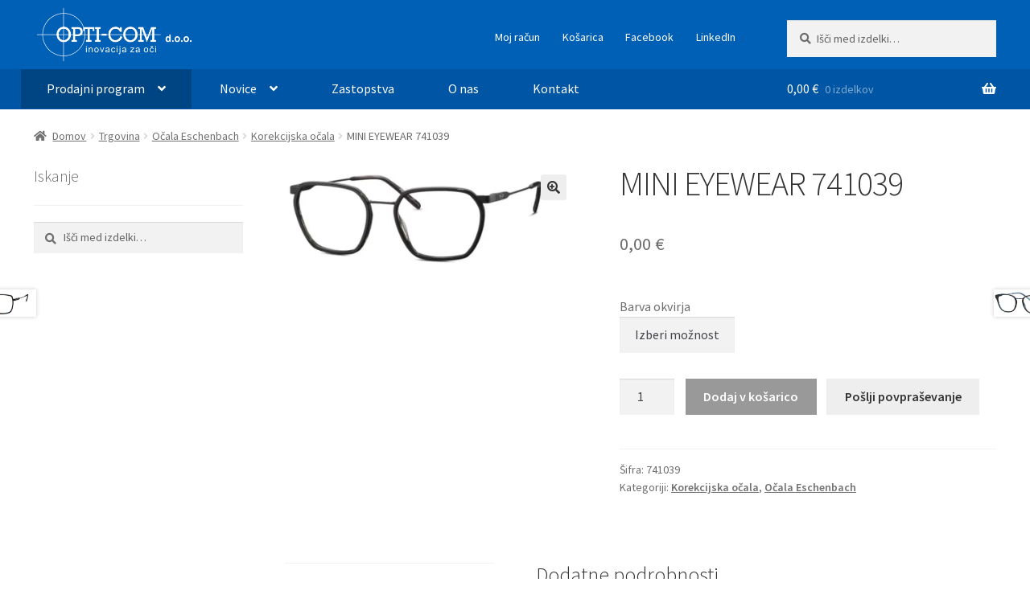

--- FILE ---
content_type: text/html; charset=UTF-8
request_url: https://www.opti-com.si/trgovina/ocala/korekcijska-ocala/mini-eyewear-741039/
body_size: 139910
content:
<!doctype html>
<html lang="sl-SI">
<head>
<meta charset="UTF-8">
<meta name="viewport" content="width=device-width, initial-scale=1">
<link rel="profile" href="http://gmpg.org/xfn/11">
<link rel="pingback" href="https://www.opti-com.si/xmlrpc.php">

<meta name='robots' content='index, follow, max-image-preview:large, max-snippet:-1, max-video-preview:-1' />


	<!-- This site is optimized with the Yoast SEO plugin v26.8 - https://yoast.com/product/yoast-seo-wordpress/ -->
	<title>MINI EYEWEAR 741039 - Opti-com.si</title>
	<link rel="canonical" href="https://www.opti-com.si/trgovina/ocala/korekcijska-ocala/mini-eyewear-741039/" />
	<meta property="og:locale" content="sl_SI" />
	<meta property="og:type" content="article" />
	<meta property="og:title" content="MINI EYEWEAR 741039 - Opti-com.si" />
	<meta property="og:url" content="https://www.opti-com.si/trgovina/ocala/korekcijska-ocala/mini-eyewear-741039/" />
	<meta property="og:site_name" content="Opti-com.si" />
	<meta property="article:publisher" content="https://www.facebook.com/222180081254730?ref=embed_page" />
	<meta property="article:modified_time" content="2023-12-22T07:30:27+00:00" />
	<meta property="og:image" content="https://www.opti-com.si/wp-content/uploads/2023/12/741039_10-list-jpg.webp" />
	<meta property="og:image:width" content="900" />
	<meta property="og:image:height" content="338" />
	<meta property="og:image:type" content="image/jpeg" />
	<meta name="twitter:card" content="summary_large_image" />
	<script data-jetpack-boost="ignore" type="application/ld+json" class="yoast-schema-graph">{"@context":"https://schema.org","@graph":[{"@type":"WebPage","@id":"https://www.opti-com.si/trgovina/ocala/korekcijska-ocala/mini-eyewear-741039/","url":"https://www.opti-com.si/trgovina/ocala/korekcijska-ocala/mini-eyewear-741039/","name":"MINI EYEWEAR 741039 - Opti-com.si","isPartOf":{"@id":"https://www.opti-com.si/#website"},"primaryImageOfPage":{"@id":"https://www.opti-com.si/trgovina/ocala/korekcijska-ocala/mini-eyewear-741039/#primaryimage"},"image":{"@id":"https://www.opti-com.si/trgovina/ocala/korekcijska-ocala/mini-eyewear-741039/#primaryimage"},"thumbnailUrl":"https://www.opti-com.si/wp-content/uploads/2023/12/741039_10-list-jpg.webp","datePublished":"2023-12-02T21:14:27+00:00","dateModified":"2023-12-22T07:30:27+00:00","breadcrumb":{"@id":"https://www.opti-com.si/trgovina/ocala/korekcijska-ocala/mini-eyewear-741039/#breadcrumb"},"inLanguage":"sl-SI","potentialAction":[{"@type":"ReadAction","target":["https://www.opti-com.si/trgovina/ocala/korekcijska-ocala/mini-eyewear-741039/"]}]},{"@type":"ImageObject","inLanguage":"sl-SI","@id":"https://www.opti-com.si/trgovina/ocala/korekcijska-ocala/mini-eyewear-741039/#primaryimage","url":"https://www.opti-com.si/wp-content/uploads/2023/12/741039_10-list-jpg.webp","contentUrl":"https://www.opti-com.si/wp-content/uploads/2023/12/741039_10-list-jpg.webp","width":900,"height":338},{"@type":"BreadcrumbList","@id":"https://www.opti-com.si/trgovina/ocala/korekcijska-ocala/mini-eyewear-741039/#breadcrumb","itemListElement":[{"@type":"ListItem","position":1,"name":"Home","item":"https://www.opti-com.si/"},{"@type":"ListItem","position":2,"name":"Trgovina","item":"https://www.opti-com.si/trgovina/"},{"@type":"ListItem","position":3,"name":"MINI EYEWEAR 741039"}]},{"@type":"WebSite","@id":"https://www.opti-com.si/#website","url":"https://www.opti-com.si/","name":"Opti-com.si","description":"Očala, lupe, mikroskopi, daljnogledi","publisher":{"@id":"https://www.opti-com.si/#organization"},"potentialAction":[{"@type":"SearchAction","target":{"@type":"EntryPoint","urlTemplate":"https://www.opti-com.si/?s={search_term_string}"},"query-input":{"@type":"PropertyValueSpecification","valueRequired":true,"valueName":"search_term_string"}}],"inLanguage":"sl-SI"},{"@type":"Organization","@id":"https://www.opti-com.si/#organization","name":"Opti-com.si","url":"https://www.opti-com.si/","logo":{"@type":"ImageObject","inLanguage":"sl-SI","@id":"https://www.opti-com.si/#/schema/logo/image/","url":"https://www.opti-com.si/wp-content/uploads/2024/04/images.png","contentUrl":"https://www.opti-com.si/wp-content/uploads/2024/04/images.png","width":225,"height":225,"caption":"Opti-com.si"},"image":{"@id":"https://www.opti-com.si/#/schema/logo/image/"},"sameAs":["https://www.facebook.com/222180081254730?ref=embed_page"]}]}</script>
	<!-- / Yoast SEO plugin. -->


<link rel='dns-prefetch' href='//unpkg.com' />
<link rel='dns-prefetch' href='//stats.wp.com' />
<link rel='dns-prefetch' href='//www.googletagmanager.com' />
<link rel='dns-prefetch' href='//fonts.googleapis.com' />
<link rel="alternate" type="application/rss+xml" title="Opti-com.si &raquo; Vir" href="https://www.opti-com.si/feed/" />
<link rel="alternate" type="application/rss+xml" title="Opti-com.si &raquo; Vir komentarjev" href="https://www.opti-com.si/comments/feed/" />
<link rel="alternate" title="oEmbed (JSON)" type="application/json+oembed" href="https://www.opti-com.si/wp-json/oembed/1.0/embed?url=https%3A%2F%2Fwww.opti-com.si%2Ftrgovina%2Focala%2Fkorekcijska-ocala%2Fmini-eyewear-741039%2F" />
<link rel="alternate" title="oEmbed (XML)" type="text/xml+oembed" href="https://www.opti-com.si/wp-json/oembed/1.0/embed?url=https%3A%2F%2Fwww.opti-com.si%2Ftrgovina%2Focala%2Fkorekcijska-ocala%2Fmini-eyewear-741039%2F&#038;format=xml" />
<link rel='stylesheet' id='all-css-44f19b841f094a8bd0b0845ef9e1890c' href='https://www.opti-com.si/_jb_static/??e1a471999a' type='text/css' media='all' />
<style id='storefront-gutenberg-blocks-inline-css'>

				.wp-block-button__link:not(.has-text-color) {
					color: #333333;
				}

				.wp-block-button__link:not(.has-text-color):hover,
				.wp-block-button__link:not(.has-text-color):focus,
				.wp-block-button__link:not(.has-text-color):active {
					color: #333333;
				}

				.wp-block-button__link:not(.has-background) {
					background-color: #eeeeee;
				}

				.wp-block-button__link:not(.has-background):hover,
				.wp-block-button__link:not(.has-background):focus,
				.wp-block-button__link:not(.has-background):active {
					border-color: #d5d5d5;
					background-color: #d5d5d5;
				}

				.wc-block-grid__products .wc-block-grid__product .wp-block-button__link {
					background-color: #eeeeee;
					border-color: #eeeeee;
					color: #333333;
				}

				.wp-block-quote footer,
				.wp-block-quote cite,
				.wp-block-quote__citation {
					color: #6d6d6d;
				}

				.wp-block-pullquote cite,
				.wp-block-pullquote footer,
				.wp-block-pullquote__citation {
					color: #6d6d6d;
				}

				.wp-block-image figcaption {
					color: #6d6d6d;
				}

				.wp-block-separator.is-style-dots::before {
					color: #333333;
				}

				.wp-block-file a.wp-block-file__button {
					color: #333333;
					background-color: #eeeeee;
					border-color: #eeeeee;
				}

				.wp-block-file a.wp-block-file__button:hover,
				.wp-block-file a.wp-block-file__button:focus,
				.wp-block-file a.wp-block-file__button:active {
					color: #333333;
					background-color: #d5d5d5;
				}

				.wp-block-code,
				.wp-block-preformatted pre {
					color: #6d6d6d;
				}

				.wp-block-table:not( .has-background ):not( .is-style-stripes ) tbody tr:nth-child(2n) td {
					background-color: #fdfdfd;
				}

				.wp-block-cover .wp-block-cover__inner-container h1:not(.has-text-color),
				.wp-block-cover .wp-block-cover__inner-container h2:not(.has-text-color),
				.wp-block-cover .wp-block-cover__inner-container h3:not(.has-text-color),
				.wp-block-cover .wp-block-cover__inner-container h4:not(.has-text-color),
				.wp-block-cover .wp-block-cover__inner-container h5:not(.has-text-color),
				.wp-block-cover .wp-block-cover__inner-container h6:not(.has-text-color) {
					color: #000000;
				}

				div.wc-block-components-price-slider__range-input-progress,
				.rtl .wc-block-components-price-slider__range-input-progress {
					--range-color: #0060b6;
				}

				/* Target only IE11 */
				@media all and (-ms-high-contrast: none), (-ms-high-contrast: active) {
					.wc-block-components-price-slider__range-input-progress {
						background: #0060b6;
					}
				}

				.wc-block-components-button:not(.is-link) {
					background-color: #333333;
					color: #ffffff;
				}

				.wc-block-components-button:not(.is-link):hover,
				.wc-block-components-button:not(.is-link):focus,
				.wc-block-components-button:not(.is-link):active {
					background-color: #1a1a1a;
					color: #ffffff;
				}

				.wc-block-components-button:not(.is-link):disabled {
					background-color: #333333;
					color: #ffffff;
				}

				.wc-block-cart__submit-container {
					background-color: #ffffff;
				}

				.wc-block-cart__submit-container::before {
					color: rgba(220,220,220,0.5);
				}

				.wc-block-components-order-summary-item__quantity {
					background-color: #ffffff;
					border-color: #6d6d6d;
					box-shadow: 0 0 0 2px #ffffff;
					color: #6d6d6d;
				}
			
/*# sourceURL=storefront-gutenberg-blocks-inline-css */
</style>
<style id='storefront-style-inline-css'>

			.main-navigation ul li a,
			.site-title a,
			ul.menu li a,
			.site-branding h1 a,
			button.menu-toggle,
			button.menu-toggle:hover,
			.handheld-navigation .dropdown-toggle {
				color: #ffffff;
			}

			button.menu-toggle,
			button.menu-toggle:hover {
				border-color: #ffffff;
			}

			.main-navigation ul li a:hover,
			.main-navigation ul li:hover > a,
			.site-title a:hover,
			.site-header ul.menu li.current-menu-item > a {
				color: #ffffff;
			}

			table:not( .has-background ) th {
				background-color: #f8f8f8;
			}

			table:not( .has-background ) tbody td {
				background-color: #fdfdfd;
			}

			table:not( .has-background ) tbody tr:nth-child(2n) td,
			fieldset,
			fieldset legend {
				background-color: #fbfbfb;
			}

			.site-header,
			.secondary-navigation ul ul,
			.main-navigation ul.menu > li.menu-item-has-children:after,
			.secondary-navigation ul.menu ul,
			.storefront-handheld-footer-bar,
			.storefront-handheld-footer-bar ul li > a,
			.storefront-handheld-footer-bar ul li.search .site-search,
			button.menu-toggle,
			button.menu-toggle:hover {
				background-color: #0060b6;
			}

			p.site-description,
			.site-header,
			.storefront-handheld-footer-bar {
				color: #ffffff;
			}

			button.menu-toggle:after,
			button.menu-toggle:before,
			button.menu-toggle span:before {
				background-color: #ffffff;
			}

			h1, h2, h3, h4, h5, h6, .wc-block-grid__product-title {
				color: #333333;
			}

			.widget h1 {
				border-bottom-color: #333333;
			}

			body,
			.secondary-navigation a {
				color: #6d6d6d;
			}

			.widget-area .widget a,
			.hentry .entry-header .posted-on a,
			.hentry .entry-header .post-author a,
			.hentry .entry-header .post-comments a,
			.hentry .entry-header .byline a {
				color: #727272;
			}

			a {
				color: #0060b6;
			}

			a:focus,
			button:focus,
			.button.alt:focus,
			input:focus,
			textarea:focus,
			input[type="button"]:focus,
			input[type="reset"]:focus,
			input[type="submit"]:focus,
			input[type="email"]:focus,
			input[type="tel"]:focus,
			input[type="url"]:focus,
			input[type="password"]:focus,
			input[type="search"]:focus {
				outline-color: #0060b6;
			}

			button, input[type="button"], input[type="reset"], input[type="submit"], .button, .widget a.button {
				background-color: #eeeeee;
				border-color: #eeeeee;
				color: #333333;
			}

			button:hover, input[type="button"]:hover, input[type="reset"]:hover, input[type="submit"]:hover, .button:hover, .widget a.button:hover {
				background-color: #d5d5d5;
				border-color: #d5d5d5;
				color: #333333;
			}

			button.alt, input[type="button"].alt, input[type="reset"].alt, input[type="submit"].alt, .button.alt, .widget-area .widget a.button.alt {
				background-color: #333333;
				border-color: #333333;
				color: #ffffff;
			}

			button.alt:hover, input[type="button"].alt:hover, input[type="reset"].alt:hover, input[type="submit"].alt:hover, .button.alt:hover, .widget-area .widget a.button.alt:hover {
				background-color: #1a1a1a;
				border-color: #1a1a1a;
				color: #ffffff;
			}

			.pagination .page-numbers li .page-numbers.current {
				background-color: #e6e6e6;
				color: #636363;
			}

			#comments .comment-list .comment-content .comment-text {
				background-color: #f8f8f8;
			}

			.site-footer {
				background-color: #f0f0f0;
				color: #6d6d6d;
			}

			.site-footer a:not(.button):not(.components-button) {
				color: #333333;
			}

			.site-footer .storefront-handheld-footer-bar a:not(.button):not(.components-button) {
				color: #ffffff;
			}

			.site-footer h1, .site-footer h2, .site-footer h3, .site-footer h4, .site-footer h5, .site-footer h6, .site-footer .widget .widget-title, .site-footer .widget .widgettitle {
				color: #333333;
			}

			.page-template-template-homepage.has-post-thumbnail .type-page.has-post-thumbnail .entry-title {
				color: #000000;
			}

			.page-template-template-homepage.has-post-thumbnail .type-page.has-post-thumbnail .entry-content {
				color: #000000;
			}

			@media screen and ( min-width: 768px ) {
				.secondary-navigation ul.menu a:hover {
					color: #ffffff;
				}

				.secondary-navigation ul.menu a {
					color: #ffffff;
				}

				.main-navigation ul.menu ul.sub-menu,
				.main-navigation ul.nav-menu ul.children {
					background-color: #0051a7;
				}

				.site-header {
					border-bottom-color: #0051a7;
				}
			}
/*# sourceURL=storefront-style-inline-css */
</style>
<style id='storefront-woocommerce-style-inline-css'>
@font-face {
				font-family: star;
				src: url(https://www.opti-com.si/wp-content/plugins/woocommerce/assets/fonts/star.eot);
				src:
					url(https://www.opti-com.si/wp-content/plugins/woocommerce/assets/fonts/star.eot?#iefix) format("embedded-opentype"),
					url(https://www.opti-com.si/wp-content/plugins/woocommerce/assets/fonts/star.woff) format("woff"),
					url(https://www.opti-com.si/wp-content/plugins/woocommerce/assets/fonts/star.ttf) format("truetype"),
					url(https://www.opti-com.si/wp-content/plugins/woocommerce/assets/fonts/star.svg#star) format("svg");
				font-weight: 400;
				font-style: normal;
			}
			@font-face {
				font-family: WooCommerce;
				src: url(https://www.opti-com.si/wp-content/plugins/woocommerce/assets/fonts/WooCommerce.eot);
				src:
					url(https://www.opti-com.si/wp-content/plugins/woocommerce/assets/fonts/WooCommerce.eot?#iefix) format("embedded-opentype"),
					url(https://www.opti-com.si/wp-content/plugins/woocommerce/assets/fonts/WooCommerce.woff) format("woff"),
					url(https://www.opti-com.si/wp-content/plugins/woocommerce/assets/fonts/WooCommerce.ttf) format("truetype"),
					url(https://www.opti-com.si/wp-content/plugins/woocommerce/assets/fonts/WooCommerce.svg#WooCommerce) format("svg");
				font-weight: 400;
				font-style: normal;
			}

			a.cart-contents,
			.site-header-cart .widget_shopping_cart a {
				color: #ffffff;
			}

			a.cart-contents:hover,
			.site-header-cart .widget_shopping_cart a:hover,
			.site-header-cart:hover > li > a {
				color: #ffffff;
			}

			table.cart td.product-remove,
			table.cart td.actions {
				border-top-color: #ffffff;
			}

			.storefront-handheld-footer-bar ul li.cart .count {
				background-color: #ffffff;
				color: #0060b6;
				border-color: #0060b6;
			}

			.woocommerce-tabs ul.tabs li.active a,
			ul.products li.product .price,
			.onsale,
			.wc-block-grid__product-onsale,
			.widget_search form:before,
			.widget_product_search form:before {
				color: #6d6d6d;
			}

			.woocommerce-breadcrumb a,
			a.woocommerce-review-link,
			.product_meta a {
				color: #727272;
			}

			.wc-block-grid__product-onsale,
			.onsale {
				border-color: #6d6d6d;
			}

			.star-rating span:before,
			.quantity .plus, .quantity .minus,
			p.stars a:hover:after,
			p.stars a:after,
			.star-rating span:before,
			#payment .payment_methods li input[type=radio]:first-child:checked+label:before {
				color: #0060b6;
			}

			.widget_price_filter .ui-slider .ui-slider-range,
			.widget_price_filter .ui-slider .ui-slider-handle {
				background-color: #0060b6;
			}

			.order_details {
				background-color: #f8f8f8;
			}

			.order_details > li {
				border-bottom: 1px dotted #e3e3e3;
			}

			.order_details:before,
			.order_details:after {
				background: -webkit-linear-gradient(transparent 0,transparent 0),-webkit-linear-gradient(135deg,#f8f8f8 33.33%,transparent 33.33%),-webkit-linear-gradient(45deg,#f8f8f8 33.33%,transparent 33.33%)
			}

			#order_review {
				background-color: #ffffff;
			}

			#payment .payment_methods > li .payment_box,
			#payment .place-order {
				background-color: #fafafa;
			}

			#payment .payment_methods > li:not(.woocommerce-notice) {
				background-color: #f5f5f5;
			}

			#payment .payment_methods > li:not(.woocommerce-notice):hover {
				background-color: #f0f0f0;
			}

			.woocommerce-pagination .page-numbers li .page-numbers.current {
				background-color: #e6e6e6;
				color: #636363;
			}

			.wc-block-grid__product-onsale,
			.onsale,
			.woocommerce-pagination .page-numbers li .page-numbers:not(.current) {
				color: #6d6d6d;
			}

			p.stars a:before,
			p.stars a:hover~a:before,
			p.stars.selected a.active~a:before {
				color: #6d6d6d;
			}

			p.stars.selected a.active:before,
			p.stars:hover a:before,
			p.stars.selected a:not(.active):before,
			p.stars.selected a.active:before {
				color: #0060b6;
			}

			.single-product div.product .woocommerce-product-gallery .woocommerce-product-gallery__trigger {
				background-color: #eeeeee;
				color: #333333;
			}

			.single-product div.product .woocommerce-product-gallery .woocommerce-product-gallery__trigger:hover {
				background-color: #d5d5d5;
				border-color: #d5d5d5;
				color: #333333;
			}

			.button.added_to_cart:focus,
			.button.wc-forward:focus {
				outline-color: #0060b6;
			}

			.added_to_cart,
			.site-header-cart .widget_shopping_cart a.button,
			.wc-block-grid__products .wc-block-grid__product .wp-block-button__link {
				background-color: #eeeeee;
				border-color: #eeeeee;
				color: #333333;
			}

			.added_to_cart:hover,
			.site-header-cart .widget_shopping_cart a.button:hover,
			.wc-block-grid__products .wc-block-grid__product .wp-block-button__link:hover {
				background-color: #d5d5d5;
				border-color: #d5d5d5;
				color: #333333;
			}

			.added_to_cart.alt, .added_to_cart, .widget a.button.checkout {
				background-color: #333333;
				border-color: #333333;
				color: #ffffff;
			}

			.added_to_cart.alt:hover, .added_to_cart:hover, .widget a.button.checkout:hover {
				background-color: #1a1a1a;
				border-color: #1a1a1a;
				color: #ffffff;
			}

			.button.loading {
				color: #eeeeee;
			}

			.button.loading:hover {
				background-color: #eeeeee;
			}

			.button.loading:after {
				color: #333333;
			}

			@media screen and ( min-width: 768px ) {
				.site-header-cart .widget_shopping_cart,
				.site-header .product_list_widget li .quantity {
					color: #ffffff;
				}

				.site-header-cart .widget_shopping_cart .buttons,
				.site-header-cart .widget_shopping_cart .total {
					background-color: #0056ac;
				}

				.site-header-cart .widget_shopping_cart {
					background-color: #0051a7;
				}
			}
				.storefront-product-pagination a {
					color: #6d6d6d;
					background-color: #ffffff;
				}
				.storefront-sticky-add-to-cart {
					color: #6d6d6d;
					background-color: #ffffff;
				}

				.storefront-sticky-add-to-cart a:not(.button) {
					color: #ffffff;
				}
/*# sourceURL=storefront-woocommerce-style-inline-css */
</style>
<style id='wp-img-auto-sizes-contain-inline-css'>
img:is([sizes=auto i],[sizes^="auto," i]){contain-intrinsic-size:3000px 1500px}
/*# sourceURL=wp-img-auto-sizes-contain-inline-css */
</style>
<style id='wp-emoji-styles-inline-css'>

	img.wp-smiley, img.emoji {
		display: inline !important;
		border: none !important;
		box-shadow: none !important;
		height: 1em !important;
		width: 1em !important;
		margin: 0 0.07em !important;
		vertical-align: -0.1em !important;
		background: none !important;
		padding: 0 !important;
	}
/*# sourceURL=wp-emoji-styles-inline-css */
</style>
<style id='wp-block-library-inline-css'>
:root{--wp-block-synced-color:#7a00df;--wp-block-synced-color--rgb:122,0,223;--wp-bound-block-color:var(--wp-block-synced-color);--wp-editor-canvas-background:#ddd;--wp-admin-theme-color:#007cba;--wp-admin-theme-color--rgb:0,124,186;--wp-admin-theme-color-darker-10:#006ba1;--wp-admin-theme-color-darker-10--rgb:0,107,160.5;--wp-admin-theme-color-darker-20:#005a87;--wp-admin-theme-color-darker-20--rgb:0,90,135;--wp-admin-border-width-focus:2px}@media (min-resolution:192dpi){:root{--wp-admin-border-width-focus:1.5px}}.wp-element-button{cursor:pointer}:root .has-very-light-gray-background-color{background-color:#eee}:root .has-very-dark-gray-background-color{background-color:#313131}:root .has-very-light-gray-color{color:#eee}:root .has-very-dark-gray-color{color:#313131}:root .has-vivid-green-cyan-to-vivid-cyan-blue-gradient-background{background:linear-gradient(135deg,#00d084,#0693e3)}:root .has-purple-crush-gradient-background{background:linear-gradient(135deg,#34e2e4,#4721fb 50%,#ab1dfe)}:root .has-hazy-dawn-gradient-background{background:linear-gradient(135deg,#faaca8,#dad0ec)}:root .has-subdued-olive-gradient-background{background:linear-gradient(135deg,#fafae1,#67a671)}:root .has-atomic-cream-gradient-background{background:linear-gradient(135deg,#fdd79a,#004a59)}:root .has-nightshade-gradient-background{background:linear-gradient(135deg,#330968,#31cdcf)}:root .has-midnight-gradient-background{background:linear-gradient(135deg,#020381,#2874fc)}:root{--wp--preset--font-size--normal:16px;--wp--preset--font-size--huge:42px}.has-regular-font-size{font-size:1em}.has-larger-font-size{font-size:2.625em}.has-normal-font-size{font-size:var(--wp--preset--font-size--normal)}.has-huge-font-size{font-size:var(--wp--preset--font-size--huge)}.has-text-align-center{text-align:center}.has-text-align-left{text-align:left}.has-text-align-right{text-align:right}.has-fit-text{white-space:nowrap!important}#end-resizable-editor-section{display:none}.aligncenter{clear:both}.items-justified-left{justify-content:flex-start}.items-justified-center{justify-content:center}.items-justified-right{justify-content:flex-end}.items-justified-space-between{justify-content:space-between}.screen-reader-text{border:0;clip-path:inset(50%);height:1px;margin:-1px;overflow:hidden;padding:0;position:absolute;width:1px;word-wrap:normal!important}.screen-reader-text:focus{background-color:#ddd;clip-path:none;color:#444;display:block;font-size:1em;height:auto;left:5px;line-height:normal;padding:15px 23px 14px;text-decoration:none;top:5px;width:auto;z-index:100000}html :where(.has-border-color){border-style:solid}html :where([style*=border-top-color]){border-top-style:solid}html :where([style*=border-right-color]){border-right-style:solid}html :where([style*=border-bottom-color]){border-bottom-style:solid}html :where([style*=border-left-color]){border-left-style:solid}html :where([style*=border-width]){border-style:solid}html :where([style*=border-top-width]){border-top-style:solid}html :where([style*=border-right-width]){border-right-style:solid}html :where([style*=border-bottom-width]){border-bottom-style:solid}html :where([style*=border-left-width]){border-left-style:solid}html :where(img[class*=wp-image-]){height:auto;max-width:100%}:where(figure){margin:0 0 1em}html :where(.is-position-sticky){--wp-admin--admin-bar--position-offset:var(--wp-admin--admin-bar--height,0px)}@media screen and (max-width:600px){html :where(.is-position-sticky){--wp-admin--admin-bar--position-offset:0px}}

/*# sourceURL=wp-block-library-inline-css */
</style><style id='wp-block-paragraph-inline-css'>
.is-small-text{font-size:.875em}.is-regular-text{font-size:1em}.is-large-text{font-size:2.25em}.is-larger-text{font-size:3em}.has-drop-cap:not(:focus):first-letter{float:left;font-size:8.4em;font-style:normal;font-weight:100;line-height:.68;margin:.05em .1em 0 0;text-transform:uppercase}body.rtl .has-drop-cap:not(:focus):first-letter{float:none;margin-left:.1em}p.has-drop-cap.has-background{overflow:hidden}:root :where(p.has-background){padding:1.25em 2.375em}:where(p.has-text-color:not(.has-link-color)) a{color:inherit}p.has-text-align-left[style*="writing-mode:vertical-lr"],p.has-text-align-right[style*="writing-mode:vertical-rl"]{rotate:180deg}
/*# sourceURL=https://www.opti-com.si/wp-includes/blocks/paragraph/style.min.css */
</style>
<style id='global-styles-inline-css'>
:root{--wp--preset--aspect-ratio--square: 1;--wp--preset--aspect-ratio--4-3: 4/3;--wp--preset--aspect-ratio--3-4: 3/4;--wp--preset--aspect-ratio--3-2: 3/2;--wp--preset--aspect-ratio--2-3: 2/3;--wp--preset--aspect-ratio--16-9: 16/9;--wp--preset--aspect-ratio--9-16: 9/16;--wp--preset--color--black: #000000;--wp--preset--color--cyan-bluish-gray: #abb8c3;--wp--preset--color--white: #ffffff;--wp--preset--color--pale-pink: #f78da7;--wp--preset--color--vivid-red: #cf2e2e;--wp--preset--color--luminous-vivid-orange: #ff6900;--wp--preset--color--luminous-vivid-amber: #fcb900;--wp--preset--color--light-green-cyan: #7bdcb5;--wp--preset--color--vivid-green-cyan: #00d084;--wp--preset--color--pale-cyan-blue: #8ed1fc;--wp--preset--color--vivid-cyan-blue: #0693e3;--wp--preset--color--vivid-purple: #9b51e0;--wp--preset--gradient--vivid-cyan-blue-to-vivid-purple: linear-gradient(135deg,rgb(6,147,227) 0%,rgb(155,81,224) 100%);--wp--preset--gradient--light-green-cyan-to-vivid-green-cyan: linear-gradient(135deg,rgb(122,220,180) 0%,rgb(0,208,130) 100%);--wp--preset--gradient--luminous-vivid-amber-to-luminous-vivid-orange: linear-gradient(135deg,rgb(252,185,0) 0%,rgb(255,105,0) 100%);--wp--preset--gradient--luminous-vivid-orange-to-vivid-red: linear-gradient(135deg,rgb(255,105,0) 0%,rgb(207,46,46) 100%);--wp--preset--gradient--very-light-gray-to-cyan-bluish-gray: linear-gradient(135deg,rgb(238,238,238) 0%,rgb(169,184,195) 100%);--wp--preset--gradient--cool-to-warm-spectrum: linear-gradient(135deg,rgb(74,234,220) 0%,rgb(151,120,209) 20%,rgb(207,42,186) 40%,rgb(238,44,130) 60%,rgb(251,105,98) 80%,rgb(254,248,76) 100%);--wp--preset--gradient--blush-light-purple: linear-gradient(135deg,rgb(255,206,236) 0%,rgb(152,150,240) 100%);--wp--preset--gradient--blush-bordeaux: linear-gradient(135deg,rgb(254,205,165) 0%,rgb(254,45,45) 50%,rgb(107,0,62) 100%);--wp--preset--gradient--luminous-dusk: linear-gradient(135deg,rgb(255,203,112) 0%,rgb(199,81,192) 50%,rgb(65,88,208) 100%);--wp--preset--gradient--pale-ocean: linear-gradient(135deg,rgb(255,245,203) 0%,rgb(182,227,212) 50%,rgb(51,167,181) 100%);--wp--preset--gradient--electric-grass: linear-gradient(135deg,rgb(202,248,128) 0%,rgb(113,206,126) 100%);--wp--preset--gradient--midnight: linear-gradient(135deg,rgb(2,3,129) 0%,rgb(40,116,252) 100%);--wp--preset--font-size--small: 14px;--wp--preset--font-size--medium: 23px;--wp--preset--font-size--large: 26px;--wp--preset--font-size--x-large: 42px;--wp--preset--font-size--normal: 16px;--wp--preset--font-size--huge: 37px;--wp--preset--spacing--20: 0.44rem;--wp--preset--spacing--30: 0.67rem;--wp--preset--spacing--40: 1rem;--wp--preset--spacing--50: 1.5rem;--wp--preset--spacing--60: 2.25rem;--wp--preset--spacing--70: 3.38rem;--wp--preset--spacing--80: 5.06rem;--wp--preset--shadow--natural: 6px 6px 9px rgba(0, 0, 0, 0.2);--wp--preset--shadow--deep: 12px 12px 50px rgba(0, 0, 0, 0.4);--wp--preset--shadow--sharp: 6px 6px 0px rgba(0, 0, 0, 0.2);--wp--preset--shadow--outlined: 6px 6px 0px -3px rgb(255, 255, 255), 6px 6px rgb(0, 0, 0);--wp--preset--shadow--crisp: 6px 6px 0px rgb(0, 0, 0);}:root :where(.is-layout-flow) > :first-child{margin-block-start: 0;}:root :where(.is-layout-flow) > :last-child{margin-block-end: 0;}:root :where(.is-layout-flow) > *{margin-block-start: 24px;margin-block-end: 0;}:root :where(.is-layout-constrained) > :first-child{margin-block-start: 0;}:root :where(.is-layout-constrained) > :last-child{margin-block-end: 0;}:root :where(.is-layout-constrained) > *{margin-block-start: 24px;margin-block-end: 0;}:root :where(.is-layout-flex){gap: 24px;}:root :where(.is-layout-grid){gap: 24px;}body .is-layout-flex{display: flex;}.is-layout-flex{flex-wrap: wrap;align-items: center;}.is-layout-flex > :is(*, div){margin: 0;}body .is-layout-grid{display: grid;}.is-layout-grid > :is(*, div){margin: 0;}.has-black-color{color: var(--wp--preset--color--black) !important;}.has-cyan-bluish-gray-color{color: var(--wp--preset--color--cyan-bluish-gray) !important;}.has-white-color{color: var(--wp--preset--color--white) !important;}.has-pale-pink-color{color: var(--wp--preset--color--pale-pink) !important;}.has-vivid-red-color{color: var(--wp--preset--color--vivid-red) !important;}.has-luminous-vivid-orange-color{color: var(--wp--preset--color--luminous-vivid-orange) !important;}.has-luminous-vivid-amber-color{color: var(--wp--preset--color--luminous-vivid-amber) !important;}.has-light-green-cyan-color{color: var(--wp--preset--color--light-green-cyan) !important;}.has-vivid-green-cyan-color{color: var(--wp--preset--color--vivid-green-cyan) !important;}.has-pale-cyan-blue-color{color: var(--wp--preset--color--pale-cyan-blue) !important;}.has-vivid-cyan-blue-color{color: var(--wp--preset--color--vivid-cyan-blue) !important;}.has-vivid-purple-color{color: var(--wp--preset--color--vivid-purple) !important;}.has-black-background-color{background-color: var(--wp--preset--color--black) !important;}.has-cyan-bluish-gray-background-color{background-color: var(--wp--preset--color--cyan-bluish-gray) !important;}.has-white-background-color{background-color: var(--wp--preset--color--white) !important;}.has-pale-pink-background-color{background-color: var(--wp--preset--color--pale-pink) !important;}.has-vivid-red-background-color{background-color: var(--wp--preset--color--vivid-red) !important;}.has-luminous-vivid-orange-background-color{background-color: var(--wp--preset--color--luminous-vivid-orange) !important;}.has-luminous-vivid-amber-background-color{background-color: var(--wp--preset--color--luminous-vivid-amber) !important;}.has-light-green-cyan-background-color{background-color: var(--wp--preset--color--light-green-cyan) !important;}.has-vivid-green-cyan-background-color{background-color: var(--wp--preset--color--vivid-green-cyan) !important;}.has-pale-cyan-blue-background-color{background-color: var(--wp--preset--color--pale-cyan-blue) !important;}.has-vivid-cyan-blue-background-color{background-color: var(--wp--preset--color--vivid-cyan-blue) !important;}.has-vivid-purple-background-color{background-color: var(--wp--preset--color--vivid-purple) !important;}.has-black-border-color{border-color: var(--wp--preset--color--black) !important;}.has-cyan-bluish-gray-border-color{border-color: var(--wp--preset--color--cyan-bluish-gray) !important;}.has-white-border-color{border-color: var(--wp--preset--color--white) !important;}.has-pale-pink-border-color{border-color: var(--wp--preset--color--pale-pink) !important;}.has-vivid-red-border-color{border-color: var(--wp--preset--color--vivid-red) !important;}.has-luminous-vivid-orange-border-color{border-color: var(--wp--preset--color--luminous-vivid-orange) !important;}.has-luminous-vivid-amber-border-color{border-color: var(--wp--preset--color--luminous-vivid-amber) !important;}.has-light-green-cyan-border-color{border-color: var(--wp--preset--color--light-green-cyan) !important;}.has-vivid-green-cyan-border-color{border-color: var(--wp--preset--color--vivid-green-cyan) !important;}.has-pale-cyan-blue-border-color{border-color: var(--wp--preset--color--pale-cyan-blue) !important;}.has-vivid-cyan-blue-border-color{border-color: var(--wp--preset--color--vivid-cyan-blue) !important;}.has-vivid-purple-border-color{border-color: var(--wp--preset--color--vivid-purple) !important;}.has-vivid-cyan-blue-to-vivid-purple-gradient-background{background: var(--wp--preset--gradient--vivid-cyan-blue-to-vivid-purple) !important;}.has-light-green-cyan-to-vivid-green-cyan-gradient-background{background: var(--wp--preset--gradient--light-green-cyan-to-vivid-green-cyan) !important;}.has-luminous-vivid-amber-to-luminous-vivid-orange-gradient-background{background: var(--wp--preset--gradient--luminous-vivid-amber-to-luminous-vivid-orange) !important;}.has-luminous-vivid-orange-to-vivid-red-gradient-background{background: var(--wp--preset--gradient--luminous-vivid-orange-to-vivid-red) !important;}.has-very-light-gray-to-cyan-bluish-gray-gradient-background{background: var(--wp--preset--gradient--very-light-gray-to-cyan-bluish-gray) !important;}.has-cool-to-warm-spectrum-gradient-background{background: var(--wp--preset--gradient--cool-to-warm-spectrum) !important;}.has-blush-light-purple-gradient-background{background: var(--wp--preset--gradient--blush-light-purple) !important;}.has-blush-bordeaux-gradient-background{background: var(--wp--preset--gradient--blush-bordeaux) !important;}.has-luminous-dusk-gradient-background{background: var(--wp--preset--gradient--luminous-dusk) !important;}.has-pale-ocean-gradient-background{background: var(--wp--preset--gradient--pale-ocean) !important;}.has-electric-grass-gradient-background{background: var(--wp--preset--gradient--electric-grass) !important;}.has-midnight-gradient-background{background: var(--wp--preset--gradient--midnight) !important;}.has-small-font-size{font-size: var(--wp--preset--font-size--small) !important;}.has-medium-font-size{font-size: var(--wp--preset--font-size--medium) !important;}.has-large-font-size{font-size: var(--wp--preset--font-size--large) !important;}.has-x-large-font-size{font-size: var(--wp--preset--font-size--x-large) !important;}
/*# sourceURL=global-styles-inline-css */
</style>

<style id='classic-theme-styles-inline-css'>
/*! This file is auto-generated */
.wp-block-button__link{color:#fff;background-color:#32373c;border-radius:9999px;box-shadow:none;text-decoration:none;padding:calc(.667em + 2px) calc(1.333em + 2px);font-size:1.125em}.wp-block-file__button{background:#32373c;color:#fff;text-decoration:none}
/*# sourceURL=/wp-includes/css/classic-themes.min.css */
</style>
<style id='dominant-color-styles-inline-css'>
img[data-dominant-color]:not(.has-transparency) { background-color: var(--dominant-color); }
/*# sourceURL=dominant-color-styles-inline-css */
</style>
<style id='woocommerce-inline-inline-css'>
.woocommerce form .form-row .required { visibility: visible; }
/*# sourceURL=woocommerce-inline-inline-css */
</style>
<link rel='stylesheet' id='leaflet-css-css' href='https://unpkg.com/leaflet@1.7.1/dist/leaflet.css?ver=6.9' media='all' />
<link rel='stylesheet' id='storefront-fonts-css' href='https://fonts.googleapis.com/css?family=Source+Sans+Pro%3A400%2C300%2C300italic%2C400italic%2C600%2C700%2C900&#038;subset=latin%2Clatin-ext&#038;ver=4.6.2' media='all' />








<!-- Google tag (gtag.js) snippet added by Site Kit -->
<!-- Google Analytics snippet added by Site Kit -->


<link rel="https://api.w.org/" href="https://www.opti-com.si/wp-json/" /><link rel="alternate" title="JSON" type="application/json" href="https://www.opti-com.si/wp-json/wp/v2/product/4745" /><link rel="EditURI" type="application/rsd+xml" title="RSD" href="https://www.opti-com.si/xmlrpc.php?rsd" />
<meta name="generator" content="WordPress 6.9" />
<meta name="generator" content="WooCommerce 10.4.3" />
<link rel='shortlink' href='https://www.opti-com.si/?p=4745' />
<meta name="generator" content="dominant-color-images 1.2.0">
<meta name="generator" content="Site Kit by Google 1.170.0" /><meta name="generator" content="performance-lab 4.0.1; plugins: dominant-color-images, performant-translations, webp-uploads">
<meta name="generator" content="performant-translations 1.2.0">
<meta name="generator" content="webp-uploads 2.6.1">
	<style>img#wpstats{display:none}</style>
			<noscript><style>.woocommerce-product-gallery{ opacity: 1 !important; }</style></noscript>
	<meta name="generator" content="Powered by Slider Revolution 6.6.18 - responsive, Mobile-Friendly Slider Plugin for WordPress with comfortable drag and drop interface." />
<link rel="icon" href="https://www.opti-com.si/wp-content/uploads/2023/09/favicon-5.png" sizes="32x32" />
<link rel="icon" href="https://www.opti-com.si/wp-content/uploads/2023/09/favicon-5.png" sizes="192x192" />
<link rel="apple-touch-icon" href="https://www.opti-com.si/wp-content/uploads/2023/09/favicon-5.png" />
<meta name="msapplication-TileImage" content="https://www.opti-com.si/wp-content/uploads/2023/09/favicon-5.png" />

<link rel='stylesheet' id='all-css-75d4645b7d33f8b3bb4e97efcee8b29d' href='https://www.opti-com.si/_jb_static/??a726e42327' type='text/css' media='all' />
<style id='rs-plugin-settings-inline-css'>
#rs-demo-id {}
/*# sourceURL=rs-plugin-settings-inline-css */
</style>
<style id='wpforms-modern-full-inline-css'>
:root {
				--wpforms-field-border-radius: 3px;
--wpforms-field-border-style: solid;
--wpforms-field-border-size: 1px;
--wpforms-field-background-color: #ffffff;
--wpforms-field-border-color: rgba( 0, 0, 0, 0.25 );
--wpforms-field-border-color-spare: rgba( 0, 0, 0, 0.25 );
--wpforms-field-text-color: rgba( 0, 0, 0, 0.7 );
--wpforms-field-menu-color: #ffffff;
--wpforms-label-color: rgba( 0, 0, 0, 0.85 );
--wpforms-label-sublabel-color: rgba( 0, 0, 0, 0.55 );
--wpforms-label-error-color: #d63637;
--wpforms-button-border-radius: 3px;
--wpforms-button-border-style: none;
--wpforms-button-border-size: 1px;
--wpforms-button-background-color: #066aab;
--wpforms-button-border-color: #066aab;
--wpforms-button-text-color: #ffffff;
--wpforms-page-break-color: #066aab;
--wpforms-background-image: none;
--wpforms-background-position: center center;
--wpforms-background-repeat: no-repeat;
--wpforms-background-size: cover;
--wpforms-background-width: 100px;
--wpforms-background-height: 100px;
--wpforms-background-color: rgba( 0, 0, 0, 0 );
--wpforms-background-url: none;
--wpforms-container-padding: 0px;
--wpforms-container-border-style: none;
--wpforms-container-border-width: 1px;
--wpforms-container-border-color: #000000;
--wpforms-container-border-radius: 3px;
--wpforms-field-size-input-height: 43px;
--wpforms-field-size-input-spacing: 15px;
--wpforms-field-size-font-size: 16px;
--wpforms-field-size-line-height: 19px;
--wpforms-field-size-padding-h: 14px;
--wpforms-field-size-checkbox-size: 16px;
--wpforms-field-size-sublabel-spacing: 5px;
--wpforms-field-size-icon-size: 1;
--wpforms-label-size-font-size: 16px;
--wpforms-label-size-line-height: 19px;
--wpforms-label-size-sublabel-font-size: 14px;
--wpforms-label-size-sublabel-line-height: 17px;
--wpforms-button-size-font-size: 17px;
--wpforms-button-size-height: 41px;
--wpforms-button-size-padding-h: 15px;
--wpforms-button-size-margin-top: 10px;
--wpforms-container-shadow-size-box-shadow: none;
			}
/*# sourceURL=wpforms-modern-full-inline-css */
</style>
</head>

<body class="wp-singular product-template-default single single-product postid-4745 wp-custom-logo wp-embed-responsive wp-theme-storefront wp-child-theme-opti-com theme-storefront woocommerce woocommerce-page woocommerce-no-js storefront-secondary-navigation storefront-align-wide left-sidebar woocommerce-active">



<div id="page" class="hfeed site">
	
	<header id="masthead" class="site-header" role="banner" style="">

		<div class="col-full">		<a class="skip-link screen-reader-text" href="#site-navigation">Skip to navigation</a>
		<a class="skip-link screen-reader-text" href="#content">Skip to content</a>
				<div class="site-branding">
			<a href="https://www.opti-com.si/" class="custom-logo-link" rel="home"><img width="1560" height="590" src="https://www.opti-com.si/wp-content/uploads/2023/03/OPTICOM-LOGO.png" class="custom-logo has-transparency" alt="Opti-com.si" decoding="async" fetchpriority="high" srcset="https://www.opti-com.si/wp-content/uploads/2023/03/OPTICOM-LOGO.png 1560w, https://www.opti-com.si/wp-content/uploads/2023/03/OPTICOM-LOGO-324x123.png 324w, https://www.opti-com.si/wp-content/uploads/2023/03/OPTICOM-LOGO-300x113.png 300w, https://www.opti-com.si/wp-content/uploads/2023/03/OPTICOM-LOGO-768x290.png 768w, https://www.opti-com.si/wp-content/uploads/2023/03/OPTICOM-LOGO-1024x387.png 1024w, https://www.opti-com.si/wp-content/uploads/2023/03/OPTICOM-LOGO-1536x581.png 1536w, https://www.opti-com.si/wp-content/uploads/2023/03/OPTICOM-LOGO-416x157.png 416w" sizes="(max-width: 1560px) 100vw, 1560px" data-has-transparency="true" data-dominant-color="ffffff" style="--dominant-color: #ffffff;" /></a>		</div>
					<nav class="secondary-navigation" role="navigation" aria-label="Secondary Navigation">
				<div class="menu-secondary-menu-container"><ul id="menu-secondary-menu" class="menu"><li id="menu-item-203" class="menu-item menu-item-type-post_type menu-item-object-page menu-item-203"><a href="https://www.opti-com.si/moj-racun/">Moj račun</a></li>
<li id="menu-item-204" class="menu-item menu-item-type-post_type menu-item-object-page menu-item-204"><a href="https://www.opti-com.si/kosarica/">Košarica</a></li>
<li id="menu-item-1543" class="menu-item menu-item-type-custom menu-item-object-custom menu-item-1543"><a href="https://www.facebook.com/opticom.si/">Facebook</a></li>
<li id="menu-item-1544" class="menu-item menu-item-type-custom menu-item-object-custom menu-item-1544"><a href="https://www.linkedin.com/company/opti-com-d-o-o">LinkedIn</a></li>
</ul></div>			</nav><!-- #site-navigation -->
						<div class="site-search">
				<div class="widget woocommerce widget_product_search"><form role="search" method="get" class="woocommerce-product-search" action="https://www.opti-com.si/">
	<label class="screen-reader-text" for="woocommerce-product-search-field-0">Išči:</label>
	<input type="search" id="woocommerce-product-search-field-0" class="search-field" placeholder="Išči med izdelki&hellip;" value="" name="s" />
	<button type="submit" value="Iskanje" class="">Iskanje</button>
	<input type="hidden" name="post_type" value="product" />
</form>
</div>			</div>
			</div><div class="storefront-primary-navigation"><div class="col-full">		<nav id="site-navigation" class="main-navigation" role="navigation" aria-label="Primary Navigation">
		<button id="site-navigation-menu-toggle" class="menu-toggle" aria-controls="site-navigation" aria-expanded="false"><span>Menu</span></button>
			<div class="primary-navigation"><ul id="menu-primary-menu" class="menu"><li id="menu-item-202" class="menu-item menu-item-type-post_type menu-item-object-page menu-item-has-children current_page_parent menu-item-202"><a href="https://www.opti-com.si/trgovina/">Prodajni program</a>
<ul class="sub-menu">
	<li id="menu-item-803" class="menu-item menu-item-type-taxonomy menu-item-object-product_cat menu-item-has-children menu-item-803"><a href="https://www.opti-com.si/prodajni-program/mikroskopi/">Mikroskopi</a>
	<ul class="sub-menu">
		<li id="menu-item-1517" class="menu-item menu-item-type-taxonomy menu-item-object-product_cat menu-item-1517"><a href="https://www.opti-com.si/prodajni-program/mikroskopi/akcijska-ponudba/">Akcijska ponudba</a></li>
		<li id="menu-item-812" class="menu-item menu-item-type-taxonomy menu-item-object-product_cat menu-item-has-children menu-item-812"><a href="https://www.opti-com.si/prodajni-program/mikroskopi/izobrazevalni/">Izobraževalni mikroskopi</a>
		<ul class="sub-menu">
			<li id="menu-item-814" class="menu-item menu-item-type-taxonomy menu-item-object-product_cat menu-item-814"><a href="https://www.opti-com.si/prodajni-program/mikroskopi/izobrazevalni/mikroskopi-izobrazevalni/">Mikroskopi</a></li>
			<li id="menu-item-816" class="menu-item menu-item-type-taxonomy menu-item-object-product_cat menu-item-816"><a href="https://www.opti-com.si/prodajni-program/mikroskopi/izobrazevalni/stereo-mikroskopi-izobrazevalni/">Stereo mikroskopi</a></li>
			<li id="menu-item-813" class="menu-item menu-item-type-taxonomy menu-item-object-product_cat menu-item-813"><a href="https://www.opti-com.si/prodajni-program/mikroskopi/izobrazevalni/digitalni-mikroskopi-izobrazevalni/">Digitalni</a></li>
			<li id="menu-item-815" class="menu-item menu-item-type-taxonomy menu-item-object-product_cat menu-item-815"><a href="https://www.opti-com.si/prodajni-program/mikroskopi/izobrazevalni/polarizacijski/">Polarizacijski</a></li>
			<li id="menu-item-15776" class="menu-item menu-item-type-taxonomy menu-item-object-product_cat menu-item-15776"><a href="https://www.opti-com.si/prodajni-program/mikroskopi/izobrazevalni/digitalne-ucilnice-za-mikroskopiranje/">Digitalne učilnice za mikroskopiranje</a></li>
		</ul>
</li>
		<li id="menu-item-817" class="menu-item menu-item-type-taxonomy menu-item-object-product_cat menu-item-has-children menu-item-817"><a href="https://www.opti-com.si/prodajni-program/mikroskopi/raziskovalni/">Raziskovalni mikroskopi</a>
		<ul class="sub-menu">
			<li id="menu-item-821" class="menu-item menu-item-type-taxonomy menu-item-object-product_cat menu-item-821"><a href="https://www.opti-com.si/prodajni-program/mikroskopi/raziskovalni/mikroskopi-raziskovalni/">Mikroskopi</a></li>
			<li id="menu-item-811" class="menu-item menu-item-type-taxonomy menu-item-object-product_cat menu-item-811"><a href="https://www.opti-com.si/prodajni-program/mikroskopi/izobrazevalni-mikroskopi/stereo-mikroskopi-izobrazevalni-mikroskopi/">Stereo mikroskopi</a></li>
			<li id="menu-item-818" class="menu-item menu-item-type-taxonomy menu-item-object-product_cat menu-item-818"><a href="https://www.opti-com.si/prodajni-program/mikroskopi/raziskovalni/digitalni-mikroskopi/">Digitalni</a></li>
			<li id="menu-item-820" class="menu-item menu-item-type-taxonomy menu-item-object-product_cat menu-item-820"><a href="https://www.opti-com.si/prodajni-program/mikroskopi/raziskovalni/invertni-mikroskopi/">Invertni</a></li>
			<li id="menu-item-822" class="menu-item menu-item-type-taxonomy menu-item-object-product_cat menu-item-822"><a href="https://www.opti-com.si/prodajni-program/mikroskopi/raziskovalni/polarizacijski-raziskovalni/">Polarizacijski</a></li>
			<li id="menu-item-819" class="menu-item menu-item-type-taxonomy menu-item-object-product_cat menu-item-819"><a href="https://www.opti-com.si/prodajni-program/mikroskopi/raziskovalni/fazno-kontrastni-temno-polje/">Fazno kontrastni / Temno polje</a></li>
			<li id="menu-item-14426" class="menu-item menu-item-type-taxonomy menu-item-object-product_cat menu-item-14426"><a href="https://www.opti-com.si/prodajni-program/mikroskopi/raziskovalni/fluorescentni/">Fluorescentni</a></li>
		</ul>
</li>
		<li id="menu-item-806" class="menu-item menu-item-type-taxonomy menu-item-object-product_cat menu-item-has-children menu-item-806"><a href="https://www.opti-com.si/prodajni-program/mikroskopi/izobrazevalni-mikroskopi/">Industrijski mikroskopi</a>
		<ul class="sub-menu">
			<li id="menu-item-809" class="menu-item menu-item-type-taxonomy menu-item-object-product_cat menu-item-809"><a href="https://www.opti-com.si/prodajni-program/mikroskopi/izobrazevalni-mikroskopi/mikroskopi-izobrazevalni-mikroskopi/">Mikroskopi</a></li>
			<li id="menu-item-823" class="menu-item menu-item-type-taxonomy menu-item-object-product_cat menu-item-823"><a href="https://www.opti-com.si/prodajni-program/mikroskopi/raziskovalni/stereo-mikroskopi/">Stereo mikroskopi</a></li>
			<li id="menu-item-807" class="menu-item menu-item-type-taxonomy menu-item-object-product_cat menu-item-807"><a href="https://www.opti-com.si/prodajni-program/mikroskopi/izobrazevalni-mikroskopi/digitalni/">Digitalni</a></li>
			<li id="menu-item-808" class="menu-item menu-item-type-taxonomy menu-item-object-product_cat menu-item-808"><a href="https://www.opti-com.si/prodajni-program/mikroskopi/izobrazevalni-mikroskopi/invertni/">Invertni</a></li>
			<li id="menu-item-810" class="menu-item menu-item-type-taxonomy menu-item-object-product_cat menu-item-810"><a href="https://www.opti-com.si/prodajni-program/mikroskopi/izobrazevalni-mikroskopi/polarizacijski-izobrazevalni-mikroskopi/">Polarizacijski</a></li>
		</ul>
</li>
		<li id="menu-item-1570" class="menu-item menu-item-type-taxonomy menu-item-object-product_cat menu-item-has-children menu-item-1570"><a href="https://www.opti-com.si/prodajni-program/mikroskopi/dodatki/">Dodatki za mikroskope</a>
		<ul class="sub-menu">
			<li id="menu-item-1571" class="menu-item menu-item-type-taxonomy menu-item-object-product_cat menu-item-1571"><a href="https://www.opti-com.si/prodajni-program/mikroskopi/dodatki/osvetlitev/">Osvetlitev</a></li>
			<li id="menu-item-1572" class="menu-item menu-item-type-taxonomy menu-item-object-product_cat menu-item-1572"><a href="https://www.opti-com.si/prodajni-program/mikroskopi/dodatki/stojala/">Stojala</a></li>
			<li id="menu-item-8034" class="menu-item menu-item-type-taxonomy menu-item-object-product_cat menu-item-8034"><a href="https://www.opti-com.si/prodajni-program/mikroskopi/dodatki/pribor/">Pribor</a></li>
		</ul>
</li>
		<li id="menu-item-881" class="menu-item menu-item-type-taxonomy menu-item-object-product_cat menu-item-881"><a href="https://www.opti-com.si/prodajni-program/mikroskopi/3d-digitalni-mikroskop-scalero/">3D Digitalni mikroskop SCALEREO</a></li>
		<li id="menu-item-8247" class="menu-item menu-item-type-taxonomy menu-item-object-product_cat menu-item-8247"><a href="https://www.opti-com.si/prodajni-program/mikroskopi/servis/">Servis</a></li>
	</ul>
</li>
	<li id="menu-item-804" class="menu-item menu-item-type-taxonomy menu-item-object-product_cat menu-item-has-children menu-item-804"><a href="https://www.opti-com.si/prodajni-program/kamere/">Mikroskopske kamere</a>
	<ul class="sub-menu">
		<li id="menu-item-1518" class="menu-item menu-item-type-taxonomy menu-item-object-product_cat menu-item-1518"><a href="https://www.opti-com.si/prodajni-program/kamere/akcijska-ponudba-kamere/">Akcijska ponudba</a></li>
		<li id="menu-item-827" class="menu-item menu-item-type-taxonomy menu-item-object-product_cat menu-item-827"><a href="https://www.opti-com.si/prodajni-program/kamere/usb-kamere-zacetna-serija/">USB kamere &#8211; šolska serija</a></li>
		<li id="menu-item-826" class="menu-item menu-item-type-taxonomy menu-item-object-product_cat menu-item-826"><a href="https://www.opti-com.si/prodajni-program/kamere/usb-kamere-napredna-serija/">USB kamere &#8211; napredna serija</a></li>
		<li id="menu-item-825" class="menu-item menu-item-type-taxonomy menu-item-object-product_cat menu-item-825"><a href="https://www.opti-com.si/prodajni-program/kamere/hdmi-kamere/">HDMI kamere</a></li>
		<li id="menu-item-828" class="menu-item menu-item-type-taxonomy menu-item-object-product_cat menu-item-828"><a href="https://www.opti-com.si/prodajni-program/kamere/wifi-kamere/">WiFi kamere</a></li>
		<li id="menu-item-7232" class="menu-item menu-item-type-taxonomy menu-item-object-product_cat menu-item-7232"><a href="https://www.opti-com.si/prodajni-program/kamere/okularne-kamere/">Okularne kamere</a></li>
		<li id="menu-item-824" class="menu-item menu-item-type-taxonomy menu-item-object-product_cat menu-item-824"><a href="https://www.opti-com.si/prodajni-program/kamere/digitalna-postaja-easystitch-pro/">Digitalna postaja EasyStitch Pro</a></li>
	</ul>
</li>
	<li id="menu-item-16030" class="menu-item menu-item-type-taxonomy menu-item-object-product_cat menu-item-has-children menu-item-16030"><a href="https://www.opti-com.si/prodajni-program/skenerji/">Skenerji</a>
	<ul class="sub-menu">
		<li id="menu-item-16032" class="menu-item menu-item-type-taxonomy menu-item-object-product_cat menu-item-16032"><a href="https://www.opti-com.si/prodajni-program/skenerji/easyscan-one/">EasyScan One</a></li>
		<li id="menu-item-16069" class="menu-item menu-item-type-taxonomy menu-item-object-product_cat menu-item-16069"><a href="https://www.opti-com.si/prodajni-program/skenerji/easyscan-pro/">EasyScan Pro</a></li>
		<li id="menu-item-16078" class="menu-item menu-item-type-taxonomy menu-item-object-product_cat menu-item-16078"><a href="https://www.opti-com.si/prodajni-program/skenerji/easyscan-infinity/">EasyScan Infinity</a></li>
		<li id="menu-item-16084" class="menu-item menu-item-type-taxonomy menu-item-object-product_cat menu-item-16084"><a href="https://www.opti-com.si/prodajni-program/skenerji/novo-flexscan/">Novo &#8211; FlexScan</a></li>
		<li id="menu-item-16095" class="menu-item menu-item-type-taxonomy menu-item-object-product_cat menu-item-16095"><a href="https://www.opti-com.si/prodajni-program/skenerji/video-posnetki/">Video posnetki</a></li>
	</ul>
</li>
	<li id="menu-item-7180" class="menu-item menu-item-type-taxonomy menu-item-object-product_cat menu-item-has-children menu-item-7180"><a href="https://www.opti-com.si/prodajni-program/rocni-mikroskopi/">Digitalni ročni mikroskopi</a>
	<ul class="sub-menu">
		<li id="menu-item-7282" class="menu-item menu-item-type-taxonomy menu-item-object-product_cat menu-item-7282"><a href="https://www.opti-com.si/prodajni-program/rocni-mikroskopi/osnovni/">Osnovni</a></li>
		<li id="menu-item-7304" class="menu-item menu-item-type-taxonomy menu-item-object-product_cat menu-item-7304"><a href="https://www.opti-com.si/prodajni-program/rocni-mikroskopi/univerzalni/">Univerzalni</a></li>
		<li id="menu-item-7406" class="menu-item menu-item-type-taxonomy menu-item-object-product_cat menu-item-7406"><a href="https://www.opti-com.si/prodajni-program/rocni-mikroskopi/velika-delovna-razdalja/">Velika delovna razdalja</a></li>
		<li id="menu-item-7456" class="menu-item menu-item-type-taxonomy menu-item-object-product_cat menu-item-7456"><a href="https://www.opti-com.si/prodajni-program/rocni-mikroskopi/velika-povecava/">Velika povečava</a></li>
		<li id="menu-item-7571" class="menu-item menu-item-type-taxonomy menu-item-object-product_cat menu-item-7571"><a href="https://www.opti-com.si/prodajni-program/rocni-mikroskopi/visoka-hitrost/">Visoka hitrost</a></li>
		<li id="menu-item-7755" class="menu-item menu-item-type-taxonomy menu-item-object-product_cat menu-item-7755"><a href="https://www.opti-com.si/prodajni-program/rocni-mikroskopi/prenosni-brezzicni/">Prenosni &#8211; brezžični</a></li>
		<li id="menu-item-7632" class="menu-item menu-item-type-taxonomy menu-item-object-product_cat menu-item-has-children menu-item-7632"><a href="https://www.opti-com.si/prodajni-program/rocni-mikroskopi/dodatki-rocni-mikroskopi/">Dodatki</a>
		<ul class="sub-menu">
			<li id="menu-item-7634" class="menu-item menu-item-type-taxonomy menu-item-object-product_cat menu-item-7634"><a href="https://www.opti-com.si/prodajni-program/rocni-mikroskopi/dodatki-rocni-mikroskopi/stojala-dodatki-rocni-mikroskopi/">Stojala</a></li>
			<li id="menu-item-7732" class="menu-item menu-item-type-taxonomy menu-item-object-product_cat menu-item-7732"><a href="https://www.opti-com.si/prodajni-program/rocni-mikroskopi/dodatki-rocni-mikroskopi/osvetlitev-in-nadzor/">Osvetlitev in nadzor</a></li>
		</ul>
</li>
		<li id="menu-item-7884" class="menu-item menu-item-type-post_type menu-item-object-page menu-item-has-children menu-item-7884"><a href="https://www.opti-com.si/moznosti-uporabe/">Možnosti uporabe</a>
		<ul class="sub-menu">
			<li id="menu-item-7830" class="menu-item menu-item-type-post_type menu-item-object-page menu-item-7830"><a href="https://www.opti-com.si/moznosti-uporabe/industrija-elektronika/">Industrija / Elektronika</a></li>
		</ul>
</li>
		<li id="menu-item-7826" class="menu-item menu-item-type-post_type menu-item-object-page menu-item-7826"><a href="https://www.opti-com.si/posebne-tehnologije/">Posebne tehnologije</a></li>
	</ul>
</li>
	<li id="menu-item-805" class="menu-item menu-item-type-taxonomy menu-item-object-product_cat menu-item-has-children menu-item-805"><a href="https://www.opti-com.si/prodajni-program/povecevalne-lupe/">Povečevalni pripomočki</a>
	<ul class="sub-menu">
		<li id="menu-item-16026" class="menu-item menu-item-type-taxonomy menu-item-object-product_cat menu-item-16026"><a href="https://www.opti-com.si/prodajni-program/povecevalne-lupe/akcijska-ponudba-povecevalne-lupe/">Akcijska ponudba</a></li>
		<li id="menu-item-8021" class="menu-item menu-item-type-post_type menu-item-object-page menu-item-8021"><a href="https://www.opti-com.si/prodajna-mesta-povecevalnih-pripomockov/">Prodajna mesta</a></li>
		<li id="menu-item-829" class="menu-item menu-item-type-taxonomy menu-item-object-product_cat menu-item-829"><a href="https://www.opti-com.si/prodajni-program/povecevalne-lupe/enostavne-lupe/">Povečevalne lupe &#8211; enostavne</a></li>
		<li id="menu-item-830" class="menu-item menu-item-type-taxonomy menu-item-object-product_cat menu-item-830"><a href="https://www.opti-com.si/prodajni-program/povecevalne-lupe/lupe-z-osvetlitvijo/">Povečevalne lupe z osvetlitvijo</a></li>
		<li id="menu-item-1500" class="menu-item menu-item-type-taxonomy menu-item-object-product_cat menu-item-1500"><a href="https://www.opti-com.si/prodajni-program/povecevalne-lupe/tehnicne-lupe/">Povečevalne lupe &#8211; tehnične</a></li>
		<li id="menu-item-1499" class="menu-item menu-item-type-taxonomy menu-item-object-product_cat menu-item-1499"><a href="https://www.opti-com.si/prodajni-program/povecevalne-lupe/samostojece-lupe/">Povečevalne lupe &#8211; samostoječe</a></li>
		<li id="menu-item-1498" class="menu-item menu-item-type-taxonomy menu-item-object-product_cat menu-item-1498"><a href="https://www.opti-com.si/prodajni-program/povecevalne-lupe/digitalni-povecevalni-pripomocki/">Digitalni povečevalni pripomočki</a></li>
		<li id="menu-item-6885" class="menu-item menu-item-type-taxonomy menu-item-object-product_cat menu-item-6885"><a href="https://www.opti-com.si/prodajni-program/povecevalne-lupe/osvetlitev-in-dodatki-za-povecevalne-pripomocke/">Osvetlitev in dodatki</a></li>
		<li id="menu-item-8052" class="menu-item menu-item-type-taxonomy menu-item-object-product_cat menu-item-has-children menu-item-8052"><a href="https://www.opti-com.si/prodajni-program/povecevalne-lupe/zascitna-soncna-ocala-ambelis/">Zaščitna &#8211; sončna očala Ambelis</a>
		<ul class="sub-menu">
			<li id="menu-item-8062" class="menu-item menu-item-type-taxonomy menu-item-object-product_cat menu-item-8062"><a href="https://www.opti-com.si/prodajni-program/povecevalne-lupe/zascitna-soncna-ocala-ambelis/ambelis-sport/">Ambelis SPORT</a></li>
			<li id="menu-item-8092" class="menu-item menu-item-type-taxonomy menu-item-object-product_cat menu-item-8092"><a href="https://www.opti-com.si/prodajni-program/povecevalne-lupe/zascitna-soncna-ocala-ambelis/ambelis-moski/">Ambelis Moški</a></li>
			<li id="menu-item-8117" class="menu-item menu-item-type-taxonomy menu-item-object-product_cat menu-item-8117"><a href="https://www.opti-com.si/prodajni-program/povecevalne-lupe/zascitna-soncna-ocala-ambelis/ambelis-zenski/">Ambelis Ženski</a></li>
			<li id="menu-item-8145" class="menu-item menu-item-type-taxonomy menu-item-object-product_cat menu-item-8145"><a href="https://www.opti-com.si/prodajni-program/povecevalne-lupe/zascitna-soncna-ocala-ambelis/ambelis-xl/">Ambelis XL</a></li>
		</ul>
</li>
		<li id="menu-item-15923" class="menu-item menu-item-type-taxonomy menu-item-object-product_cat menu-item-has-children menu-item-15923"><a href="https://www.opti-com.si/prodajni-program/ocala/zascitna-ocala-acunis/">Zaščitna &#8211; očala Acunis</a>
		<ul class="sub-menu">
			<li id="menu-item-15973" class="menu-item menu-item-type-taxonomy menu-item-object-product_cat menu-item-15973"><a href="https://www.opti-com.si/prodajni-program/ocala/zascitna-ocala-acunis/acunis-sport-matt-shiny-novo/">Acunis SPORT matt / shiny &#8211; NOVO</a></li>
		</ul>
</li>
	</ul>
</li>
	<li id="menu-item-802" class="menu-item menu-item-type-taxonomy menu-item-object-product_cat menu-item-has-children menu-item-802"><a href="https://www.opti-com.si/prodajni-program/daljnogledi/">Daljnogledi</a>
	<ul class="sub-menu">
		<li id="menu-item-1441" class="menu-item menu-item-type-taxonomy menu-item-object-product_cat menu-item-1441"><a href="https://www.opti-com.si/prodajni-program/daljnogledi/trophy/">Trophy daljnogledi</a></li>
		<li id="menu-item-1440" class="menu-item menu-item-type-taxonomy menu-item-object-product_cat menu-item-1440"><a href="https://www.opti-com.si/prodajni-program/daljnogledi/sektor/">Sektor daljnogledi</a></li>
		<li id="menu-item-1437" class="menu-item menu-item-type-taxonomy menu-item-object-product_cat menu-item-1437"><a href="https://www.opti-com.si/prodajni-program/daljnogledi/adventure/">Adventure daljnogledi</a></li>
		<li id="menu-item-1438" class="menu-item menu-item-type-taxonomy menu-item-object-product_cat menu-item-1438"><a href="https://www.opti-com.si/prodajni-program/daljnogledi/arena/">Arena daljnogledi</a></li>
		<li id="menu-item-1439" class="menu-item menu-item-type-taxonomy menu-item-object-product_cat menu-item-1439"><a href="https://www.opti-com.si/prodajni-program/daljnogledi/magno-viva/">Magno in Microlux daljnogledi</a></li>
		<li id="menu-item-1442" class="menu-item menu-item-type-taxonomy menu-item-object-product_cat menu-item-1442"><a href="https://www.opti-com.si/prodajni-program/daljnogledi/viva-glamour/">Viva in Glamour daljnogledi</a></li>
	</ul>
</li>
	<li id="menu-item-832" class="menu-item menu-item-type-taxonomy menu-item-object-product_cat current-product-ancestor current-menu-parent current-product-parent menu-item-has-children menu-item-832"><a href="https://www.opti-com.si/prodajni-program/ocala/">Očala Eschenbach</a>
	<ul class="sub-menu">
		<li id="menu-item-7228" class="menu-item menu-item-type-post_type menu-item-object-page menu-item-7228"><a href="https://www.opti-com.si/prodajna-mesta-optiki/">Prodajna mesta / optiki</a></li>
		<li id="menu-item-15984" class="menu-item menu-item-type-taxonomy menu-item-object-product_cat menu-item-15984"><a href="https://www.opti-com.si/prodajni-program/povecevalne-lupe/zascitna-soncna-ocala-ambelis/">Zaščitna &#8211; sončna očala Ambelis</a></li>
		<li id="menu-item-15985" class="menu-item menu-item-type-taxonomy menu-item-object-product_cat menu-item-has-children menu-item-15985"><a href="https://www.opti-com.si/prodajni-program/ocala/zascitna-ocala-acunis/">Zaščitna &#8211; očala Acunis</a>
		<ul class="sub-menu">
			<li id="menu-item-15983" class="menu-item menu-item-type-taxonomy menu-item-object-product_cat menu-item-15983"><a href="https://www.opti-com.si/prodajni-program/ocala/zascitna-ocala-acunis/acunis-sport-matt-shiny-novo/">Acunis SPORT matt / shiny &#8211; NOVO</a></li>
		</ul>
</li>
		<li id="menu-item-7074" class="menu-item menu-item-type-post_type menu-item-object-page menu-item-7074"><a href="https://www.opti-com.si/titanflex/">TITANflex</a></li>
		<li id="menu-item-7071" class="menu-item menu-item-type-post_type menu-item-object-page menu-item-7071"><a href="https://www.opti-com.si/titanflex-kids/">Titanflex Kids</a></li>
		<li id="menu-item-7077" class="menu-item menu-item-type-post_type menu-item-object-page menu-item-7077"><a href="https://www.opti-com.si/brendel-eyewear/">Brendel eyewear</a></li>
		<li id="menu-item-7075" class="menu-item menu-item-type-post_type menu-item-object-page menu-item-7075"><a href="https://www.opti-com.si/humphreys-eyewear/">HUMPHREY´S eyewear</a></li>
		<li id="menu-item-7072" class="menu-item menu-item-type-post_type menu-item-object-page menu-item-7072"><a href="https://www.opti-com.si/fineline/">Fineline</a></li>
		<li id="menu-item-7073" class="menu-item menu-item-type-post_type menu-item-object-page menu-item-7073"><a href="https://www.opti-com.si/freigeist/">Freigeist</a></li>
		<li id="menu-item-7076" class="menu-item menu-item-type-post_type menu-item-object-page menu-item-7076"><a href="https://www.opti-com.si/marc-opolo-eyewear/">Marc O’Polo Eyewear</a></li>
		<li id="menu-item-7078" class="menu-item menu-item-type-post_type menu-item-object-page menu-item-7078"><a href="https://www.opti-com.si/jos-eschenbach/">Jos. Eschenbach</a></li>
		<li id="menu-item-7070" class="menu-item menu-item-type-post_type menu-item-object-page menu-item-7070"><a href="https://www.opti-com.si/mini-eyewear/">Mini Eyewear</a></li>
	</ul>
</li>
</ul>
</li>
<li id="menu-item-201" class="menu-item menu-item-type-post_type menu-item-object-page menu-item-has-children menu-item-201"><a href="https://www.opti-com.si/blog/">Novice</a>
<ul class="sub-menu">
	<li id="menu-item-8235" class="menu-item menu-item-type-taxonomy menu-item-object-category menu-item-8235"><a href="https://www.opti-com.si/kategorija/novice/mikroskopi/">Mikroskopi</a></li>
	<li id="menu-item-8236" class="menu-item menu-item-type-taxonomy menu-item-object-category menu-item-8236"><a href="https://www.opti-com.si/kategorija/novice/mikroskopske-kamere/">Mikroskopske kamere</a></li>
	<li id="menu-item-8239" class="menu-item menu-item-type-taxonomy menu-item-object-category menu-item-8239"><a href="https://www.opti-com.si/kategorija/novice/povecevalni-pripomocki/">Povečevalni pripomočki</a></li>
	<li id="menu-item-15988" class="menu-item menu-item-type-taxonomy menu-item-object-category menu-item-15988"><a href="https://www.opti-com.si/kategorija/novice/digitalni-rocni-mikroskopi/">Digitalni ročni mikroskopi</a></li>
	<li id="menu-item-15990" class="menu-item menu-item-type-taxonomy menu-item-object-category menu-item-15990"><a href="https://www.opti-com.si/kategorija/novice/ocala/">Očala</a></li>
	<li id="menu-item-15989" class="menu-item menu-item-type-taxonomy menu-item-object-category menu-item-15989"><a href="https://www.opti-com.si/kategorija/novice/mikroskopski-preparati/">Mikroskopski preparati</a></li>
	<li id="menu-item-15987" class="menu-item menu-item-type-taxonomy menu-item-object-category menu-item-15987"><a href="https://www.opti-com.si/kategorija/novice/daljnogledi/">Daljnogledi</a></li>
</ul>
</li>
<li id="menu-item-997" class="menu-item menu-item-type-post_type menu-item-object-page menu-item-997"><a href="https://www.opti-com.si/zastopstva/">Zastopstva</a></li>
<li id="menu-item-845" class="menu-item menu-item-type-post_type menu-item-object-page menu-item-845"><a href="https://www.opti-com.si/o-nas/">O nas</a></li>
<li id="menu-item-848" class="menu-item menu-item-type-post_type menu-item-object-page menu-item-848"><a href="https://www.opti-com.si/kontakt/">Kontakt</a></li>
</ul></div><div class="handheld-navigation"><ul id="menu-primary-menu-1" class="menu"><li class="menu-item menu-item-type-post_type menu-item-object-page menu-item-has-children current_page_parent menu-item-202"><a href="https://www.opti-com.si/trgovina/">Prodajni program</a>
<ul class="sub-menu">
	<li class="menu-item menu-item-type-taxonomy menu-item-object-product_cat menu-item-has-children menu-item-803"><a href="https://www.opti-com.si/prodajni-program/mikroskopi/">Mikroskopi</a>
	<ul class="sub-menu">
		<li class="menu-item menu-item-type-taxonomy menu-item-object-product_cat menu-item-1517"><a href="https://www.opti-com.si/prodajni-program/mikroskopi/akcijska-ponudba/">Akcijska ponudba</a></li>
		<li class="menu-item menu-item-type-taxonomy menu-item-object-product_cat menu-item-has-children menu-item-812"><a href="https://www.opti-com.si/prodajni-program/mikroskopi/izobrazevalni/">Izobraževalni mikroskopi</a>
		<ul class="sub-menu">
			<li class="menu-item menu-item-type-taxonomy menu-item-object-product_cat menu-item-814"><a href="https://www.opti-com.si/prodajni-program/mikroskopi/izobrazevalni/mikroskopi-izobrazevalni/">Mikroskopi</a></li>
			<li class="menu-item menu-item-type-taxonomy menu-item-object-product_cat menu-item-816"><a href="https://www.opti-com.si/prodajni-program/mikroskopi/izobrazevalni/stereo-mikroskopi-izobrazevalni/">Stereo mikroskopi</a></li>
			<li class="menu-item menu-item-type-taxonomy menu-item-object-product_cat menu-item-813"><a href="https://www.opti-com.si/prodajni-program/mikroskopi/izobrazevalni/digitalni-mikroskopi-izobrazevalni/">Digitalni</a></li>
			<li class="menu-item menu-item-type-taxonomy menu-item-object-product_cat menu-item-815"><a href="https://www.opti-com.si/prodajni-program/mikroskopi/izobrazevalni/polarizacijski/">Polarizacijski</a></li>
			<li class="menu-item menu-item-type-taxonomy menu-item-object-product_cat menu-item-15776"><a href="https://www.opti-com.si/prodajni-program/mikroskopi/izobrazevalni/digitalne-ucilnice-za-mikroskopiranje/">Digitalne učilnice za mikroskopiranje</a></li>
		</ul>
</li>
		<li class="menu-item menu-item-type-taxonomy menu-item-object-product_cat menu-item-has-children menu-item-817"><a href="https://www.opti-com.si/prodajni-program/mikroskopi/raziskovalni/">Raziskovalni mikroskopi</a>
		<ul class="sub-menu">
			<li class="menu-item menu-item-type-taxonomy menu-item-object-product_cat menu-item-821"><a href="https://www.opti-com.si/prodajni-program/mikroskopi/raziskovalni/mikroskopi-raziskovalni/">Mikroskopi</a></li>
			<li class="menu-item menu-item-type-taxonomy menu-item-object-product_cat menu-item-811"><a href="https://www.opti-com.si/prodajni-program/mikroskopi/izobrazevalni-mikroskopi/stereo-mikroskopi-izobrazevalni-mikroskopi/">Stereo mikroskopi</a></li>
			<li class="menu-item menu-item-type-taxonomy menu-item-object-product_cat menu-item-818"><a href="https://www.opti-com.si/prodajni-program/mikroskopi/raziskovalni/digitalni-mikroskopi/">Digitalni</a></li>
			<li class="menu-item menu-item-type-taxonomy menu-item-object-product_cat menu-item-820"><a href="https://www.opti-com.si/prodajni-program/mikroskopi/raziskovalni/invertni-mikroskopi/">Invertni</a></li>
			<li class="menu-item menu-item-type-taxonomy menu-item-object-product_cat menu-item-822"><a href="https://www.opti-com.si/prodajni-program/mikroskopi/raziskovalni/polarizacijski-raziskovalni/">Polarizacijski</a></li>
			<li class="menu-item menu-item-type-taxonomy menu-item-object-product_cat menu-item-819"><a href="https://www.opti-com.si/prodajni-program/mikroskopi/raziskovalni/fazno-kontrastni-temno-polje/">Fazno kontrastni / Temno polje</a></li>
			<li class="menu-item menu-item-type-taxonomy menu-item-object-product_cat menu-item-14426"><a href="https://www.opti-com.si/prodajni-program/mikroskopi/raziskovalni/fluorescentni/">Fluorescentni</a></li>
		</ul>
</li>
		<li class="menu-item menu-item-type-taxonomy menu-item-object-product_cat menu-item-has-children menu-item-806"><a href="https://www.opti-com.si/prodajni-program/mikroskopi/izobrazevalni-mikroskopi/">Industrijski mikroskopi</a>
		<ul class="sub-menu">
			<li class="menu-item menu-item-type-taxonomy menu-item-object-product_cat menu-item-809"><a href="https://www.opti-com.si/prodajni-program/mikroskopi/izobrazevalni-mikroskopi/mikroskopi-izobrazevalni-mikroskopi/">Mikroskopi</a></li>
			<li class="menu-item menu-item-type-taxonomy menu-item-object-product_cat menu-item-823"><a href="https://www.opti-com.si/prodajni-program/mikroskopi/raziskovalni/stereo-mikroskopi/">Stereo mikroskopi</a></li>
			<li class="menu-item menu-item-type-taxonomy menu-item-object-product_cat menu-item-807"><a href="https://www.opti-com.si/prodajni-program/mikroskopi/izobrazevalni-mikroskopi/digitalni/">Digitalni</a></li>
			<li class="menu-item menu-item-type-taxonomy menu-item-object-product_cat menu-item-808"><a href="https://www.opti-com.si/prodajni-program/mikroskopi/izobrazevalni-mikroskopi/invertni/">Invertni</a></li>
			<li class="menu-item menu-item-type-taxonomy menu-item-object-product_cat menu-item-810"><a href="https://www.opti-com.si/prodajni-program/mikroskopi/izobrazevalni-mikroskopi/polarizacijski-izobrazevalni-mikroskopi/">Polarizacijski</a></li>
		</ul>
</li>
		<li class="menu-item menu-item-type-taxonomy menu-item-object-product_cat menu-item-has-children menu-item-1570"><a href="https://www.opti-com.si/prodajni-program/mikroskopi/dodatki/">Dodatki za mikroskope</a>
		<ul class="sub-menu">
			<li class="menu-item menu-item-type-taxonomy menu-item-object-product_cat menu-item-1571"><a href="https://www.opti-com.si/prodajni-program/mikroskopi/dodatki/osvetlitev/">Osvetlitev</a></li>
			<li class="menu-item menu-item-type-taxonomy menu-item-object-product_cat menu-item-1572"><a href="https://www.opti-com.si/prodajni-program/mikroskopi/dodatki/stojala/">Stojala</a></li>
			<li class="menu-item menu-item-type-taxonomy menu-item-object-product_cat menu-item-8034"><a href="https://www.opti-com.si/prodajni-program/mikroskopi/dodatki/pribor/">Pribor</a></li>
		</ul>
</li>
		<li class="menu-item menu-item-type-taxonomy menu-item-object-product_cat menu-item-881"><a href="https://www.opti-com.si/prodajni-program/mikroskopi/3d-digitalni-mikroskop-scalero/">3D Digitalni mikroskop SCALEREO</a></li>
		<li class="menu-item menu-item-type-taxonomy menu-item-object-product_cat menu-item-8247"><a href="https://www.opti-com.si/prodajni-program/mikroskopi/servis/">Servis</a></li>
	</ul>
</li>
	<li class="menu-item menu-item-type-taxonomy menu-item-object-product_cat menu-item-has-children menu-item-804"><a href="https://www.opti-com.si/prodajni-program/kamere/">Mikroskopske kamere</a>
	<ul class="sub-menu">
		<li class="menu-item menu-item-type-taxonomy menu-item-object-product_cat menu-item-1518"><a href="https://www.opti-com.si/prodajni-program/kamere/akcijska-ponudba-kamere/">Akcijska ponudba</a></li>
		<li class="menu-item menu-item-type-taxonomy menu-item-object-product_cat menu-item-827"><a href="https://www.opti-com.si/prodajni-program/kamere/usb-kamere-zacetna-serija/">USB kamere &#8211; šolska serija</a></li>
		<li class="menu-item menu-item-type-taxonomy menu-item-object-product_cat menu-item-826"><a href="https://www.opti-com.si/prodajni-program/kamere/usb-kamere-napredna-serija/">USB kamere &#8211; napredna serija</a></li>
		<li class="menu-item menu-item-type-taxonomy menu-item-object-product_cat menu-item-825"><a href="https://www.opti-com.si/prodajni-program/kamere/hdmi-kamere/">HDMI kamere</a></li>
		<li class="menu-item menu-item-type-taxonomy menu-item-object-product_cat menu-item-828"><a href="https://www.opti-com.si/prodajni-program/kamere/wifi-kamere/">WiFi kamere</a></li>
		<li class="menu-item menu-item-type-taxonomy menu-item-object-product_cat menu-item-7232"><a href="https://www.opti-com.si/prodajni-program/kamere/okularne-kamere/">Okularne kamere</a></li>
		<li class="menu-item menu-item-type-taxonomy menu-item-object-product_cat menu-item-824"><a href="https://www.opti-com.si/prodajni-program/kamere/digitalna-postaja-easystitch-pro/">Digitalna postaja EasyStitch Pro</a></li>
	</ul>
</li>
	<li class="menu-item menu-item-type-taxonomy menu-item-object-product_cat menu-item-has-children menu-item-16030"><a href="https://www.opti-com.si/prodajni-program/skenerji/">Skenerji</a>
	<ul class="sub-menu">
		<li class="menu-item menu-item-type-taxonomy menu-item-object-product_cat menu-item-16032"><a href="https://www.opti-com.si/prodajni-program/skenerji/easyscan-one/">EasyScan One</a></li>
		<li class="menu-item menu-item-type-taxonomy menu-item-object-product_cat menu-item-16069"><a href="https://www.opti-com.si/prodajni-program/skenerji/easyscan-pro/">EasyScan Pro</a></li>
		<li class="menu-item menu-item-type-taxonomy menu-item-object-product_cat menu-item-16078"><a href="https://www.opti-com.si/prodajni-program/skenerji/easyscan-infinity/">EasyScan Infinity</a></li>
		<li class="menu-item menu-item-type-taxonomy menu-item-object-product_cat menu-item-16084"><a href="https://www.opti-com.si/prodajni-program/skenerji/novo-flexscan/">Novo &#8211; FlexScan</a></li>
		<li class="menu-item menu-item-type-taxonomy menu-item-object-product_cat menu-item-16095"><a href="https://www.opti-com.si/prodajni-program/skenerji/video-posnetki/">Video posnetki</a></li>
	</ul>
</li>
	<li class="menu-item menu-item-type-taxonomy menu-item-object-product_cat menu-item-has-children menu-item-7180"><a href="https://www.opti-com.si/prodajni-program/rocni-mikroskopi/">Digitalni ročni mikroskopi</a>
	<ul class="sub-menu">
		<li class="menu-item menu-item-type-taxonomy menu-item-object-product_cat menu-item-7282"><a href="https://www.opti-com.si/prodajni-program/rocni-mikroskopi/osnovni/">Osnovni</a></li>
		<li class="menu-item menu-item-type-taxonomy menu-item-object-product_cat menu-item-7304"><a href="https://www.opti-com.si/prodajni-program/rocni-mikroskopi/univerzalni/">Univerzalni</a></li>
		<li class="menu-item menu-item-type-taxonomy menu-item-object-product_cat menu-item-7406"><a href="https://www.opti-com.si/prodajni-program/rocni-mikroskopi/velika-delovna-razdalja/">Velika delovna razdalja</a></li>
		<li class="menu-item menu-item-type-taxonomy menu-item-object-product_cat menu-item-7456"><a href="https://www.opti-com.si/prodajni-program/rocni-mikroskopi/velika-povecava/">Velika povečava</a></li>
		<li class="menu-item menu-item-type-taxonomy menu-item-object-product_cat menu-item-7571"><a href="https://www.opti-com.si/prodajni-program/rocni-mikroskopi/visoka-hitrost/">Visoka hitrost</a></li>
		<li class="menu-item menu-item-type-taxonomy menu-item-object-product_cat menu-item-7755"><a href="https://www.opti-com.si/prodajni-program/rocni-mikroskopi/prenosni-brezzicni/">Prenosni &#8211; brezžični</a></li>
		<li class="menu-item menu-item-type-taxonomy menu-item-object-product_cat menu-item-has-children menu-item-7632"><a href="https://www.opti-com.si/prodajni-program/rocni-mikroskopi/dodatki-rocni-mikroskopi/">Dodatki</a>
		<ul class="sub-menu">
			<li class="menu-item menu-item-type-taxonomy menu-item-object-product_cat menu-item-7634"><a href="https://www.opti-com.si/prodajni-program/rocni-mikroskopi/dodatki-rocni-mikroskopi/stojala-dodatki-rocni-mikroskopi/">Stojala</a></li>
			<li class="menu-item menu-item-type-taxonomy menu-item-object-product_cat menu-item-7732"><a href="https://www.opti-com.si/prodajni-program/rocni-mikroskopi/dodatki-rocni-mikroskopi/osvetlitev-in-nadzor/">Osvetlitev in nadzor</a></li>
		</ul>
</li>
		<li class="menu-item menu-item-type-post_type menu-item-object-page menu-item-has-children menu-item-7884"><a href="https://www.opti-com.si/moznosti-uporabe/">Možnosti uporabe</a>
		<ul class="sub-menu">
			<li class="menu-item menu-item-type-post_type menu-item-object-page menu-item-7830"><a href="https://www.opti-com.si/moznosti-uporabe/industrija-elektronika/">Industrija / Elektronika</a></li>
		</ul>
</li>
		<li class="menu-item menu-item-type-post_type menu-item-object-page menu-item-7826"><a href="https://www.opti-com.si/posebne-tehnologije/">Posebne tehnologije</a></li>
	</ul>
</li>
	<li class="menu-item menu-item-type-taxonomy menu-item-object-product_cat menu-item-has-children menu-item-805"><a href="https://www.opti-com.si/prodajni-program/povecevalne-lupe/">Povečevalni pripomočki</a>
	<ul class="sub-menu">
		<li class="menu-item menu-item-type-taxonomy menu-item-object-product_cat menu-item-16026"><a href="https://www.opti-com.si/prodajni-program/povecevalne-lupe/akcijska-ponudba-povecevalne-lupe/">Akcijska ponudba</a></li>
		<li class="menu-item menu-item-type-post_type menu-item-object-page menu-item-8021"><a href="https://www.opti-com.si/prodajna-mesta-povecevalnih-pripomockov/">Prodajna mesta</a></li>
		<li class="menu-item menu-item-type-taxonomy menu-item-object-product_cat menu-item-829"><a href="https://www.opti-com.si/prodajni-program/povecevalne-lupe/enostavne-lupe/">Povečevalne lupe &#8211; enostavne</a></li>
		<li class="menu-item menu-item-type-taxonomy menu-item-object-product_cat menu-item-830"><a href="https://www.opti-com.si/prodajni-program/povecevalne-lupe/lupe-z-osvetlitvijo/">Povečevalne lupe z osvetlitvijo</a></li>
		<li class="menu-item menu-item-type-taxonomy menu-item-object-product_cat menu-item-1500"><a href="https://www.opti-com.si/prodajni-program/povecevalne-lupe/tehnicne-lupe/">Povečevalne lupe &#8211; tehnične</a></li>
		<li class="menu-item menu-item-type-taxonomy menu-item-object-product_cat menu-item-1499"><a href="https://www.opti-com.si/prodajni-program/povecevalne-lupe/samostojece-lupe/">Povečevalne lupe &#8211; samostoječe</a></li>
		<li class="menu-item menu-item-type-taxonomy menu-item-object-product_cat menu-item-1498"><a href="https://www.opti-com.si/prodajni-program/povecevalne-lupe/digitalni-povecevalni-pripomocki/">Digitalni povečevalni pripomočki</a></li>
		<li class="menu-item menu-item-type-taxonomy menu-item-object-product_cat menu-item-6885"><a href="https://www.opti-com.si/prodajni-program/povecevalne-lupe/osvetlitev-in-dodatki-za-povecevalne-pripomocke/">Osvetlitev in dodatki</a></li>
		<li class="menu-item menu-item-type-taxonomy menu-item-object-product_cat menu-item-has-children menu-item-8052"><a href="https://www.opti-com.si/prodajni-program/povecevalne-lupe/zascitna-soncna-ocala-ambelis/">Zaščitna &#8211; sončna očala Ambelis</a>
		<ul class="sub-menu">
			<li class="menu-item menu-item-type-taxonomy menu-item-object-product_cat menu-item-8062"><a href="https://www.opti-com.si/prodajni-program/povecevalne-lupe/zascitna-soncna-ocala-ambelis/ambelis-sport/">Ambelis SPORT</a></li>
			<li class="menu-item menu-item-type-taxonomy menu-item-object-product_cat menu-item-8092"><a href="https://www.opti-com.si/prodajni-program/povecevalne-lupe/zascitna-soncna-ocala-ambelis/ambelis-moski/">Ambelis Moški</a></li>
			<li class="menu-item menu-item-type-taxonomy menu-item-object-product_cat menu-item-8117"><a href="https://www.opti-com.si/prodajni-program/povecevalne-lupe/zascitna-soncna-ocala-ambelis/ambelis-zenski/">Ambelis Ženski</a></li>
			<li class="menu-item menu-item-type-taxonomy menu-item-object-product_cat menu-item-8145"><a href="https://www.opti-com.si/prodajni-program/povecevalne-lupe/zascitna-soncna-ocala-ambelis/ambelis-xl/">Ambelis XL</a></li>
		</ul>
</li>
		<li class="menu-item menu-item-type-taxonomy menu-item-object-product_cat menu-item-has-children menu-item-15923"><a href="https://www.opti-com.si/prodajni-program/ocala/zascitna-ocala-acunis/">Zaščitna &#8211; očala Acunis</a>
		<ul class="sub-menu">
			<li class="menu-item menu-item-type-taxonomy menu-item-object-product_cat menu-item-15973"><a href="https://www.opti-com.si/prodajni-program/ocala/zascitna-ocala-acunis/acunis-sport-matt-shiny-novo/">Acunis SPORT matt / shiny &#8211; NOVO</a></li>
		</ul>
</li>
	</ul>
</li>
	<li class="menu-item menu-item-type-taxonomy menu-item-object-product_cat menu-item-has-children menu-item-802"><a href="https://www.opti-com.si/prodajni-program/daljnogledi/">Daljnogledi</a>
	<ul class="sub-menu">
		<li class="menu-item menu-item-type-taxonomy menu-item-object-product_cat menu-item-1441"><a href="https://www.opti-com.si/prodajni-program/daljnogledi/trophy/">Trophy daljnogledi</a></li>
		<li class="menu-item menu-item-type-taxonomy menu-item-object-product_cat menu-item-1440"><a href="https://www.opti-com.si/prodajni-program/daljnogledi/sektor/">Sektor daljnogledi</a></li>
		<li class="menu-item menu-item-type-taxonomy menu-item-object-product_cat menu-item-1437"><a href="https://www.opti-com.si/prodajni-program/daljnogledi/adventure/">Adventure daljnogledi</a></li>
		<li class="menu-item menu-item-type-taxonomy menu-item-object-product_cat menu-item-1438"><a href="https://www.opti-com.si/prodajni-program/daljnogledi/arena/">Arena daljnogledi</a></li>
		<li class="menu-item menu-item-type-taxonomy menu-item-object-product_cat menu-item-1439"><a href="https://www.opti-com.si/prodajni-program/daljnogledi/magno-viva/">Magno in Microlux daljnogledi</a></li>
		<li class="menu-item menu-item-type-taxonomy menu-item-object-product_cat menu-item-1442"><a href="https://www.opti-com.si/prodajni-program/daljnogledi/viva-glamour/">Viva in Glamour daljnogledi</a></li>
	</ul>
</li>
	<li class="menu-item menu-item-type-taxonomy menu-item-object-product_cat current-product-ancestor current-menu-parent current-product-parent menu-item-has-children menu-item-832"><a href="https://www.opti-com.si/prodajni-program/ocala/">Očala Eschenbach</a>
	<ul class="sub-menu">
		<li class="menu-item menu-item-type-post_type menu-item-object-page menu-item-7228"><a href="https://www.opti-com.si/prodajna-mesta-optiki/">Prodajna mesta / optiki</a></li>
		<li class="menu-item menu-item-type-taxonomy menu-item-object-product_cat menu-item-15984"><a href="https://www.opti-com.si/prodajni-program/povecevalne-lupe/zascitna-soncna-ocala-ambelis/">Zaščitna &#8211; sončna očala Ambelis</a></li>
		<li class="menu-item menu-item-type-taxonomy menu-item-object-product_cat menu-item-has-children menu-item-15985"><a href="https://www.opti-com.si/prodajni-program/ocala/zascitna-ocala-acunis/">Zaščitna &#8211; očala Acunis</a>
		<ul class="sub-menu">
			<li class="menu-item menu-item-type-taxonomy menu-item-object-product_cat menu-item-15983"><a href="https://www.opti-com.si/prodajni-program/ocala/zascitna-ocala-acunis/acunis-sport-matt-shiny-novo/">Acunis SPORT matt / shiny &#8211; NOVO</a></li>
		</ul>
</li>
		<li class="menu-item menu-item-type-post_type menu-item-object-page menu-item-7074"><a href="https://www.opti-com.si/titanflex/">TITANflex</a></li>
		<li class="menu-item menu-item-type-post_type menu-item-object-page menu-item-7071"><a href="https://www.opti-com.si/titanflex-kids/">Titanflex Kids</a></li>
		<li class="menu-item menu-item-type-post_type menu-item-object-page menu-item-7077"><a href="https://www.opti-com.si/brendel-eyewear/">Brendel eyewear</a></li>
		<li class="menu-item menu-item-type-post_type menu-item-object-page menu-item-7075"><a href="https://www.opti-com.si/humphreys-eyewear/">HUMPHREY´S eyewear</a></li>
		<li class="menu-item menu-item-type-post_type menu-item-object-page menu-item-7072"><a href="https://www.opti-com.si/fineline/">Fineline</a></li>
		<li class="menu-item menu-item-type-post_type menu-item-object-page menu-item-7073"><a href="https://www.opti-com.si/freigeist/">Freigeist</a></li>
		<li class="menu-item menu-item-type-post_type menu-item-object-page menu-item-7076"><a href="https://www.opti-com.si/marc-opolo-eyewear/">Marc O’Polo Eyewear</a></li>
		<li class="menu-item menu-item-type-post_type menu-item-object-page menu-item-7078"><a href="https://www.opti-com.si/jos-eschenbach/">Jos. Eschenbach</a></li>
		<li class="menu-item menu-item-type-post_type menu-item-object-page menu-item-7070"><a href="https://www.opti-com.si/mini-eyewear/">Mini Eyewear</a></li>
	</ul>
</li>
</ul>
</li>
<li class="menu-item menu-item-type-post_type menu-item-object-page menu-item-has-children menu-item-201"><a href="https://www.opti-com.si/blog/">Novice</a>
<ul class="sub-menu">
	<li class="menu-item menu-item-type-taxonomy menu-item-object-category menu-item-8235"><a href="https://www.opti-com.si/kategorija/novice/mikroskopi/">Mikroskopi</a></li>
	<li class="menu-item menu-item-type-taxonomy menu-item-object-category menu-item-8236"><a href="https://www.opti-com.si/kategorija/novice/mikroskopske-kamere/">Mikroskopske kamere</a></li>
	<li class="menu-item menu-item-type-taxonomy menu-item-object-category menu-item-8239"><a href="https://www.opti-com.si/kategorija/novice/povecevalni-pripomocki/">Povečevalni pripomočki</a></li>
	<li class="menu-item menu-item-type-taxonomy menu-item-object-category menu-item-15988"><a href="https://www.opti-com.si/kategorija/novice/digitalni-rocni-mikroskopi/">Digitalni ročni mikroskopi</a></li>
	<li class="menu-item menu-item-type-taxonomy menu-item-object-category menu-item-15990"><a href="https://www.opti-com.si/kategorija/novice/ocala/">Očala</a></li>
	<li class="menu-item menu-item-type-taxonomy menu-item-object-category menu-item-15989"><a href="https://www.opti-com.si/kategorija/novice/mikroskopski-preparati/">Mikroskopski preparati</a></li>
	<li class="menu-item menu-item-type-taxonomy menu-item-object-category menu-item-15987"><a href="https://www.opti-com.si/kategorija/novice/daljnogledi/">Daljnogledi</a></li>
</ul>
</li>
<li class="menu-item menu-item-type-post_type menu-item-object-page menu-item-997"><a href="https://www.opti-com.si/zastopstva/">Zastopstva</a></li>
<li class="menu-item menu-item-type-post_type menu-item-object-page menu-item-845"><a href="https://www.opti-com.si/o-nas/">O nas</a></li>
<li class="menu-item menu-item-type-post_type menu-item-object-page menu-item-848"><a href="https://www.opti-com.si/kontakt/">Kontakt</a></li>
</ul></div>		</nav><!-- #site-navigation -->
				<ul id="site-header-cart" class="site-header-cart menu">
			<li class="">
				    <a class="cart-contents" href="https://www.opti-com.si/kosarica/" title="View your shopping cart">
            <span class="woocommerce-Price-amount amount">0,00&nbsp;<span class="woocommerce-Price-currencySymbol">&euro;</span></span> <span class="count">0 izdelkov</span>
    </a>
  			</li>
			<li>
				<div class="widget woocommerce widget_shopping_cart"><div class="widget_shopping_cart_content"></div></div>			</li>
		</ul>
			</div></div>
	</header><!-- #masthead -->

	<div class="storefront-breadcrumb"><div class="col-full"><nav class="woocommerce-breadcrumb" aria-label="breadcrumbs"><a href="https://www.opti-com.si">Domov</a><span class="breadcrumb-separator"> / </span><a href="https://www.opti-com.si/trgovina/">Trgovina</a><span class="breadcrumb-separator"> / </span><a href="https://www.opti-com.si/prodajni-program/ocala/">Očala Eschenbach</a><span class="breadcrumb-separator"> / </span><a href="https://www.opti-com.si/prodajni-program/ocala/korekcijska-ocala/">Korekcijska očala</a><span class="breadcrumb-separator"> / </span>MINI EYEWEAR 741039</nav></div></div>
	<div id="content" class="site-content" tabindex="-1">
		<div class="col-full">

		<div class="woocommerce"></div>
			<div id="primary" class="content-area">
			<main id="main" class="site-main" role="main">
		
					
			<div class="woocommerce-notices-wrapper"></div><div id="product-4745" class="product type-product post-4745 status-publish first instock product_cat-korekcijska-ocala product_cat-ocala has-post-thumbnail shipping-taxable product-type-variable">

	<div class="woocommerce-product-gallery woocommerce-product-gallery--with-images woocommerce-product-gallery--columns-4 images" data-columns="4" style="opacity: 0; transition: opacity .25s ease-in-out;">
	<div class="woocommerce-product-gallery__wrapper">
		<div data-thumb="https://www.opti-com.si/wp-content/uploads/2023/12/741039_10-list-jpg-375x94.webp" data-thumb-alt="MINI EYEWEAR 741039" data-thumb-srcset=""  data-thumb-sizes="(max-width: 100px) 100vw, 100px" class="woocommerce-product-gallery__image"><a href="https://www.opti-com.si/wp-content/uploads/2023/12/741039_10-list-jpg.webp"><img width="416" height="156" src="https://www.opti-com.si/wp-content/uploads/2023/12/741039_10-list-jpg-416x156.webp" class="wp-post-image not-transparent" alt="MINI EYEWEAR 741039" data-caption="" data-src="https://www.opti-com.si/wp-content/uploads/2023/12/741039_10-list-jpg.webp" data-large_image="https://www.opti-com.si/wp-content/uploads/2023/12/741039_10-list-jpg.webp" data-large_image_width="900" data-large_image_height="338" decoding="async" srcset="https://www.opti-com.si/wp-content/uploads/2023/12/741039_10-list-jpg-416x156.webp 416w, https://www.opti-com.si/wp-content/uploads/2023/12/741039_10-list-jpg-324x122.webp 324w, https://www.opti-com.si/wp-content/uploads/2023/12/741039_10-list-jpg-300x113.webp 300w, https://www.opti-com.si/wp-content/uploads/2023/12/741039_10-list-jpg-768x288.webp 768w, https://www.opti-com.si/wp-content/uploads/2023/12/741039_10-list-jpg.webp 900w" sizes="(max-width: 416px) 100vw, 416px" data-has-transparency="false" data-dominant-color="e9e8e8" style="--dominant-color: #e9e8e8;" /></a></div>	</div>
</div>

	<div class="summary entry-summary">
		<h1 class="product_title entry-title">MINI EYEWEAR 741039</h1><p class="price"><span class="woocommerce-Price-amount amount"><bdi>0,00&nbsp;<span class="woocommerce-Price-currencySymbol">&euro;</span></bdi></span></p>

<form class="variations_form cart" action="https://www.opti-com.si/trgovina/ocala/korekcijska-ocala/mini-eyewear-741039/" method="post" enctype='multipart/form-data' data-product_id="4745" data-product_variations="[{&quot;attributes&quot;:{&quot;attribute_1&quot;:&quot;&quot;},&quot;availability_html&quot;:&quot;&quot;,&quot;backorders_allowed&quot;:false,&quot;dimensions&quot;:{&quot;length&quot;:&quot;&quot;,&quot;width&quot;:&quot;&quot;,&quot;height&quot;:&quot;&quot;},&quot;dimensions_html&quot;:&quot;Ni na voljo&quot;,&quot;display_price&quot;:0,&quot;display_regular_price&quot;:0,&quot;image&quot;:{&quot;title&quot;:&quot;741039_10-list.jpg 4e117639708c8cf3e3166d659481f208&quot;,&quot;caption&quot;:&quot;&quot;,&quot;url&quot;:&quot;https:\/\/www.opti-com.si\/wp-content\/uploads\/2023\/12\/741039_10-list-jpg.webp&quot;,&quot;alt&quot;:&quot;741039_10-list.jpg 4e117639708c8cf3e3166d659481f208&quot;,&quot;src&quot;:&quot;https:\/\/www.opti-com.si\/wp-content\/uploads\/2023\/12\/741039_10-list-jpg-416x156.webp&quot;,&quot;srcset&quot;:&quot;https:\/\/www.opti-com.si\/wp-content\/uploads\/2023\/12\/741039_10-list-jpg-416x156.webp 416w, https:\/\/www.opti-com.si\/wp-content\/uploads\/2023\/12\/741039_10-list-jpg-324x122.webp 324w, https:\/\/www.opti-com.si\/wp-content\/uploads\/2023\/12\/741039_10-list-jpg-300x113.webp 300w, https:\/\/www.opti-com.si\/wp-content\/uploads\/2023\/12\/741039_10-list-jpg-768x288.webp 768w, https:\/\/www.opti-com.si\/wp-content\/uploads\/2023\/12\/741039_10-list-jpg.webp 900w&quot;,&quot;sizes&quot;:&quot;(max-width: 416px) 100vw, 416px&quot;,&quot;full_src&quot;:&quot;https:\/\/www.opti-com.si\/wp-content\/uploads\/2023\/12\/741039_10-list-jpg.webp&quot;,&quot;full_src_w&quot;:900,&quot;full_src_h&quot;:338,&quot;gallery_thumbnail_src&quot;:&quot;https:\/\/www.opti-com.si\/wp-content\/uploads\/2023\/12\/741039_10-list-jpg-375x94.webp&quot;,&quot;gallery_thumbnail_src_w&quot;:100,&quot;gallery_thumbnail_src_h&quot;:25,&quot;thumb_src&quot;:&quot;https:\/\/www.opti-com.si\/wp-content\/uploads\/2023\/12\/741039_10-list-jpg-324x122.webp&quot;,&quot;thumb_src_w&quot;:324,&quot;thumb_src_h&quot;:122,&quot;src_w&quot;:416,&quot;src_h&quot;:156},&quot;image_id&quot;:4746,&quot;is_downloadable&quot;:false,&quot;is_in_stock&quot;:true,&quot;is_purchasable&quot;:true,&quot;is_sold_individually&quot;:&quot;no&quot;,&quot;is_virtual&quot;:false,&quot;max_qty&quot;:&quot;&quot;,&quot;min_qty&quot;:1,&quot;price_html&quot;:&quot;&quot;,&quot;sku&quot;:&quot;741039-10&quot;,&quot;variation_description&quot;:&quot;&quot;,&quot;variation_id&quot;:4747,&quot;variation_is_active&quot;:true,&quot;variation_is_visible&quot;:true,&quot;weight&quot;:&quot;0.16&quot;,&quot;weight_html&quot;:&quot;0,16 kg&quot;},{&quot;attributes&quot;:{&quot;attribute_1&quot;:&quot;&quot;},&quot;availability_html&quot;:&quot;&quot;,&quot;backorders_allowed&quot;:false,&quot;dimensions&quot;:{&quot;length&quot;:&quot;&quot;,&quot;width&quot;:&quot;&quot;,&quot;height&quot;:&quot;&quot;},&quot;dimensions_html&quot;:&quot;Ni na voljo&quot;,&quot;display_price&quot;:0,&quot;display_regular_price&quot;:0,&quot;image&quot;:{&quot;title&quot;:&quot;741039_40-list.jpg 2930054771bc179305083f1d26e662fc&quot;,&quot;caption&quot;:&quot;&quot;,&quot;url&quot;:&quot;https:\/\/www.opti-com.si\/wp-content\/uploads\/2023\/12\/741039_40-list-jpg.webp&quot;,&quot;alt&quot;:&quot;741039_40-list.jpg 2930054771bc179305083f1d26e662fc&quot;,&quot;src&quot;:&quot;https:\/\/www.opti-com.si\/wp-content\/uploads\/2023\/12\/741039_40-list-jpg-416x156.webp&quot;,&quot;srcset&quot;:&quot;https:\/\/www.opti-com.si\/wp-content\/uploads\/2023\/12\/741039_40-list-jpg-416x156.webp 416w, https:\/\/www.opti-com.si\/wp-content\/uploads\/2023\/12\/741039_40-list-jpg-324x122.webp 324w, https:\/\/www.opti-com.si\/wp-content\/uploads\/2023\/12\/741039_40-list-jpg-300x113.webp 300w, https:\/\/www.opti-com.si\/wp-content\/uploads\/2023\/12\/741039_40-list-jpg-768x288.webp 768w, https:\/\/www.opti-com.si\/wp-content\/uploads\/2023\/12\/741039_40-list-jpg.webp 900w&quot;,&quot;sizes&quot;:&quot;(max-width: 416px) 100vw, 416px&quot;,&quot;full_src&quot;:&quot;https:\/\/www.opti-com.si\/wp-content\/uploads\/2023\/12\/741039_40-list-jpg.webp&quot;,&quot;full_src_w&quot;:900,&quot;full_src_h&quot;:338,&quot;gallery_thumbnail_src&quot;:&quot;https:\/\/www.opti-com.si\/wp-content\/uploads\/2023\/12\/741039_40-list-jpg-375x94.webp&quot;,&quot;gallery_thumbnail_src_w&quot;:100,&quot;gallery_thumbnail_src_h&quot;:25,&quot;thumb_src&quot;:&quot;https:\/\/www.opti-com.si\/wp-content\/uploads\/2023\/12\/741039_40-list-jpg-324x122.webp&quot;,&quot;thumb_src_w&quot;:324,&quot;thumb_src_h&quot;:122,&quot;src_w&quot;:416,&quot;src_h&quot;:156},&quot;image_id&quot;:4749,&quot;is_downloadable&quot;:false,&quot;is_in_stock&quot;:true,&quot;is_purchasable&quot;:true,&quot;is_sold_individually&quot;:&quot;no&quot;,&quot;is_virtual&quot;:false,&quot;max_qty&quot;:&quot;&quot;,&quot;min_qty&quot;:1,&quot;price_html&quot;:&quot;&quot;,&quot;sku&quot;:&quot;741039-40&quot;,&quot;variation_description&quot;:&quot;&quot;,&quot;variation_id&quot;:4748,&quot;variation_is_active&quot;:true,&quot;variation_is_visible&quot;:true,&quot;weight&quot;:&quot;0.16&quot;,&quot;weight_html&quot;:&quot;0,16 kg&quot;},{&quot;attributes&quot;:{&quot;attribute_1&quot;:&quot;&quot;},&quot;availability_html&quot;:&quot;&quot;,&quot;backorders_allowed&quot;:false,&quot;dimensions&quot;:{&quot;length&quot;:&quot;&quot;,&quot;width&quot;:&quot;&quot;,&quot;height&quot;:&quot;&quot;},&quot;dimensions_html&quot;:&quot;Ni na voljo&quot;,&quot;display_price&quot;:0,&quot;display_regular_price&quot;:0,&quot;image&quot;:{&quot;title&quot;:&quot;741039_70-list.jpg f1100b6664eb7a8341ef6de46833a945&quot;,&quot;caption&quot;:&quot;&quot;,&quot;url&quot;:&quot;https:\/\/www.opti-com.si\/wp-content\/uploads\/2023\/12\/741039_70-list-jpg.webp&quot;,&quot;alt&quot;:&quot;741039_70-list.jpg f1100b6664eb7a8341ef6de46833a945&quot;,&quot;src&quot;:&quot;https:\/\/www.opti-com.si\/wp-content\/uploads\/2023\/12\/741039_70-list-jpg-416x156.webp&quot;,&quot;srcset&quot;:&quot;https:\/\/www.opti-com.si\/wp-content\/uploads\/2023\/12\/741039_70-list-jpg-416x156.webp 416w, https:\/\/www.opti-com.si\/wp-content\/uploads\/2023\/12\/741039_70-list-jpg-324x122.webp 324w, https:\/\/www.opti-com.si\/wp-content\/uploads\/2023\/12\/741039_70-list-jpg-300x113.webp 300w, https:\/\/www.opti-com.si\/wp-content\/uploads\/2023\/12\/741039_70-list-jpg-768x288.webp 768w, https:\/\/www.opti-com.si\/wp-content\/uploads\/2023\/12\/741039_70-list-jpg.webp 900w&quot;,&quot;sizes&quot;:&quot;(max-width: 416px) 100vw, 416px&quot;,&quot;full_src&quot;:&quot;https:\/\/www.opti-com.si\/wp-content\/uploads\/2023\/12\/741039_70-list-jpg.webp&quot;,&quot;full_src_w&quot;:900,&quot;full_src_h&quot;:338,&quot;gallery_thumbnail_src&quot;:&quot;https:\/\/www.opti-com.si\/wp-content\/uploads\/2023\/12\/741039_70-list-jpg-375x94.webp&quot;,&quot;gallery_thumbnail_src_w&quot;:100,&quot;gallery_thumbnail_src_h&quot;:25,&quot;thumb_src&quot;:&quot;https:\/\/www.opti-com.si\/wp-content\/uploads\/2023\/12\/741039_70-list-jpg-324x122.webp&quot;,&quot;thumb_src_w&quot;:324,&quot;thumb_src_h&quot;:122,&quot;src_w&quot;:416,&quot;src_h&quot;:156},&quot;image_id&quot;:4751,&quot;is_downloadable&quot;:false,&quot;is_in_stock&quot;:true,&quot;is_purchasable&quot;:true,&quot;is_sold_individually&quot;:&quot;no&quot;,&quot;is_virtual&quot;:false,&quot;max_qty&quot;:&quot;&quot;,&quot;min_qty&quot;:1,&quot;price_html&quot;:&quot;&quot;,&quot;sku&quot;:&quot;741039-70&quot;,&quot;variation_description&quot;:&quot;&quot;,&quot;variation_id&quot;:4750,&quot;variation_is_active&quot;:true,&quot;variation_is_visible&quot;:true,&quot;weight&quot;:&quot;0.16&quot;,&quot;weight_html&quot;:&quot;0,16 kg&quot;}]">
	
			<table class="variations" cellspacing="0" role="presentation">
			<tbody>
									<tr>
						<th class="label"><label for="pa_barva-okvirja">Barva okvirja</label></th>
						<td class="value">
							<select id="pa_barva-okvirja" class="" name="attribute_pa_barva-okvirja" data-attribute_name="attribute_pa_barva-okvirja" data-show_option_none="yes"><option value="">Izberi možnost</option><option value="modra" >modra</option><option value="zelena" >zelena</option></select><a class="reset_variations" href="#" aria-label="Počisti možnosti">Počisti</a>						</td>
					</tr>
							</tbody>
		</table>
		<div class="reset_variations_alert screen-reader-text" role="alert" aria-live="polite" aria-relevant="all"></div>
		
		<div class="single_variation_wrap">
			<div class="woocommerce-variation single_variation" role="alert" aria-relevant="additions"></div><div class="woocommerce-variation-add-to-cart variations_button">
	
	<div class="quantity">
		<label class="screen-reader-text" for="quantity_6970e57327320">MINI EYEWEAR 741039 količina</label>
	<input
		type="number"
				id="quantity_6970e57327320"
		class="input-text qty text"
		name="quantity"
		value="1"
		aria-label="Količina izdelka"
				min="1"
							step="1"
			placeholder=""
			inputmode="numeric"
			autocomplete="off"
			/>
	</div>

	<button type="submit" class="single_add_to_cart_button button alt">Dodaj v košarico</button>

	
	<input type="hidden" name="add-to-cart" value="4745" />
	<input type="hidden" name="product_id" value="4745" />
	<input type="hidden" name="variation_id" class="variation_id" value="0" />
</div>
		</div>
	
	</form>

<div class="product_meta">

	
	
		<span class="sku_wrapper">Šifra: <span class="sku">741039</span></span>

	
	<span class="posted_in">Kategoriji: <a href="https://www.opti-com.si/prodajni-program/ocala/korekcijska-ocala/" rel="tag">Korekcijska očala</a>, <a href="https://www.opti-com.si/prodajni-program/ocala/" rel="tag">Očala Eschenbach</a></span>
	
	
</div>
	</div>

	
	<div class="woocommerce-tabs wc-tabs-wrapper">
		<ul class="tabs wc-tabs" role="tablist">
							<li role="presentation" class="additional_information_tab" id="tab-title-additional_information">
					<a href="#tab-additional_information" role="tab" aria-controls="tab-additional_information">
						Dodatne podrobnosti					</a>
				</li>
							<li role="presentation" class="inquiry_tab_tab" id="tab-title-inquiry_tab">
					<a href="#tab-inquiry_tab" role="tab" aria-controls="tab-inquiry_tab">
						Povpraševanje					</a>
				</li>
					</ul>
					<div class="woocommerce-Tabs-panel woocommerce-Tabs-panel--additional_information panel entry-content wc-tab" id="tab-additional_information" role="tabpanel" aria-labelledby="tab-title-additional_information">
				
	<h2>Dodatne podrobnosti</h2>

<table class="woocommerce-product-attributes shop_attributes" aria-label="Podrobnosti o izdelku">
			<tr class="woocommerce-product-attributes-item woocommerce-product-attributes-item--weight">
			<th class="woocommerce-product-attributes-item__label" scope="row">Teža</th>
			<td class="woocommerce-product-attributes-item__value">0,16 kg</td>
		</tr>
			<tr class="woocommerce-product-attributes-item woocommerce-product-attributes-item--attribute_pa_blagovna-znamka">
			<th class="woocommerce-product-attributes-item__label" scope="row">Blagovna znamka</th>
			<td class="woocommerce-product-attributes-item__value"><p>MINI EYEWEAR</p>
</td>
		</tr>
			<tr class="woocommerce-product-attributes-item woocommerce-product-attributes-item--attribute_pa_barva-okvirja">
			<th class="woocommerce-product-attributes-item__label" scope="row">Barva okvirja</th>
			<td class="woocommerce-product-attributes-item__value"><p>črna, modra, zelena</p>
</td>
		</tr>
	</table>
			</div>
					<div class="woocommerce-Tabs-panel woocommerce-Tabs-panel--inquiry_tab panel entry-content wc-tab" id="tab-inquiry_tab" role="tabpanel" aria-labelledby="tab-title-inquiry_tab">
				<style id="wpforms-css-vars-1536">
				#wpforms-1536 {
				
			}
			</style><div class="wpforms-container wpforms-container-full wpforms-render-modern" id="wpforms-1536"><form id="wpforms-form-1536" class="wpforms-validate wpforms-form wpforms-ajax-form" data-formid="1536" method="post" enctype="multipart/form-data" action="/trgovina/ocala/korekcijska-ocala/mini-eyewear-741039/" data-token="7a4341cb6c89995285abeb48868b526d" data-token-time="1769006451"><noscript class="wpforms-error-noscript">Please enable JavaScript in your browser to complete this form.</noscript><div id="wpforms-error-noscript" style="display: none;">Please enable JavaScript in your browser to complete this form.</div><div class="wpforms-field-container"><div id="wpforms-1536-field_6-container" class="wpforms-field wpforms-field-text" data-field-id="6"><label class="wpforms-field-label" for="wpforms-1536-field_6">Ime in priimek/Podjetje <span class="wpforms-required-label" aria-hidden="true">*</span></label><input type="text" id="wpforms-1536-field_6" class="wpforms-field-medium wpforms-field-required" name="wpforms[fields][6]" aria-errormessage="wpforms-1536-field_6-error" required></div><div id="wpforms-1536-field_1-container" class="wpforms-field wpforms-field-text" data-field-id="1"><label class="wpforms-field-label" for="wpforms-1536-field_1">Telefon <span class="wpforms-required-label" aria-hidden="true">*</span></label><input type="text" id="wpforms-1536-field_1" class="wpforms-field-medium wpforms-field-required" name="wpforms[fields][1]" aria-errormessage="wpforms-1536-field_1-error" required></div><div id="wpforms-1536-field_3-container" class="wpforms-field wpforms-field-email" data-field-id="3"><label class="wpforms-field-label" for="wpforms-1536-field_3">Email <span class="wpforms-required-label" aria-hidden="true">*</span></label><input type="email" id="wpforms-1536-field_3" class="wpforms-field-medium wpforms-field-required" name="wpforms[fields][3]" spellcheck="false" aria-errormessage="wpforms-1536-field_3-error" required></div><div id="wpforms-1536-field_2-container" class="wpforms-field wpforms-field-text" data-field-id="2"><label class="wpforms-field-label" for="wpforms-1536-field_2">Izdelek <span class="wpforms-required-label" aria-hidden="true">*</span></label><input type="text" id="wpforms-1536-field_2" class="wpforms-field-medium wpforms-field-required" name="wpforms[fields][2]" aria-errormessage="wpforms-1536-field_2-error" required></div><div id="wpforms-1536-field_5-container" class="wpforms-field wpforms-field-textarea" data-field-id="5"><label class="wpforms-field-label" for="wpforms-1536-field_5">Sporočilo <span class="wpforms-required-label" aria-hidden="true">*</span></label><textarea id="wpforms-1536-field_5" class="wpforms-field-medium wpforms-field-required" name="wpforms[fields][5]" aria-errormessage="wpforms-1536-field_5-error" required></textarea></div></div><!-- .wpforms-field-container --><div class="wpforms-submit-container" ><input type="hidden" name="wpforms[id]" value="1536"><input type="hidden" name="page_title" value="MINI EYEWEAR 741039"><input type="hidden" name="page_url" value="https://www.opti-com.si/trgovina/ocala/korekcijska-ocala/mini-eyewear-741039/"><input type="hidden" name="url_referer" value=""><input type="hidden" name="page_id" value="4745"><input type="hidden" name="wpforms[post_id]" value="4745"><button type="submit" name="wpforms[submit]" id="wpforms-submit-1536" class="wpforms-submit" data-alt-text="Pošiljam ..." data-submit-text="Pošlji" aria-live="assertive" value="wpforms-submit">Pošlji</button><img src="https://www.opti-com.si/wp-content/plugins/wpforms-lite/assets/images/submit-spin.svg" class="wpforms-submit-spinner" style="display: none;" width="26" height="26" alt="Loading"></div></form></div>  <!-- .wpforms-container -->  
  			</div>
		
			</div>


	<section class="related products">

					<h2>Podobni izdelki</h2>
				<ul class="products columns-3">

			
					<li class="product type-product post-1754 status-publish first instock product_cat-ocala product_cat-korekcijska-ocala has-post-thumbnail shipping-taxable product-type-variable">
	<a href="https://www.opti-com.si/trgovina/ocala/korekcijska-ocala/jos-eschenbach-981085/" class="woocommerce-LoopProduct-link woocommerce-loop-product__link"><img width="324" height="122" src="https://www.opti-com.si/wp-content/uploads/2023/12/981085_10-list-jpg-324x122.webp" class="attachment-woocommerce_thumbnail size-woocommerce_thumbnail not-transparent" alt="Jos. Eschenbach 981085" decoding="async" loading="lazy" srcset="https://www.opti-com.si/wp-content/uploads/2023/12/981085_10-list-jpg-324x122.webp 324w, https://www.opti-com.si/wp-content/uploads/2023/12/981085_10-list-jpg-300x113.webp 300w, https://www.opti-com.si/wp-content/uploads/2023/12/981085_10-list-jpg-768x288.webp 768w, https://www.opti-com.si/wp-content/uploads/2023/12/981085_10-list-jpg-416x156.webp 416w, https://www.opti-com.si/wp-content/uploads/2023/12/981085_10-list-jpg.webp 900w" sizes="auto, (max-width: 324px) 100vw, 324px" data-has-transparency="false" data-dominant-color="f2f2f2" style="--dominant-color: #f2f2f2;" /><h2 class="woocommerce-loop-product__title">Jos. Eschenbach 981085</h2>
	<span class="price"><span class="woocommerce-Price-amount amount"><bdi>0,00&nbsp;<span class="woocommerce-Price-currencySymbol">&euro;</span></bdi></span></span>
</a><a href="https://www.opti-com.si/trgovina/ocala/korekcijska-ocala/jos-eschenbach-981085/" aria-describedby="woocommerce_loop_add_to_cart_link_describedby_1754" data-quantity="1" class="button product_type_variable" data-product_id="1754" data-product_sku="981085" aria-label="Izberite možnosti za &ldquo;Jos. Eschenbach 981085&rdquo;" rel="nofollow">Preberi več</a>	<span id="woocommerce_loop_add_to_cart_link_describedby_1754" class="screen-reader-text">
			</span>
</li>

			
					<li class="product type-product post-1729 status-publish instock product_cat-ocala product_cat-korekcijska-ocala has-post-thumbnail shipping-taxable product-type-variable">
	<a href="https://www.opti-com.si/trgovina/ocala/korekcijska-ocala/jos-eschenbach-981090/" class="woocommerce-LoopProduct-link woocommerce-loop-product__link"><img width="324" height="122" src="https://www.opti-com.si/wp-content/uploads/2023/12/981090_30-list-jpg-324x122.webp" class="attachment-woocommerce_thumbnail size-woocommerce_thumbnail not-transparent" alt="Jos. Eschenbach 981090" decoding="async" loading="lazy" srcset="https://www.opti-com.si/wp-content/uploads/2023/12/981090_30-list-jpg-324x122.webp 324w, https://www.opti-com.si/wp-content/uploads/2023/12/981090_30-list-jpg-300x113.webp 300w, https://www.opti-com.si/wp-content/uploads/2023/12/981090_30-list-jpg-768x288.webp 768w, https://www.opti-com.si/wp-content/uploads/2023/12/981090_30-list-jpg-416x156.webp 416w, https://www.opti-com.si/wp-content/uploads/2023/12/981090_30-list-jpg.webp 900w" sizes="auto, (max-width: 324px) 100vw, 324px" data-has-transparency="false" data-dominant-color="e3e5e5" style="--dominant-color: #e3e5e5;" /><h2 class="woocommerce-loop-product__title">Jos. Eschenbach 981090</h2>
	<span class="price"><span class="woocommerce-Price-amount amount"><bdi>0,00&nbsp;<span class="woocommerce-Price-currencySymbol">&euro;</span></bdi></span></span>
</a><a href="https://www.opti-com.si/trgovina/ocala/korekcijska-ocala/jos-eschenbach-981090/" aria-describedby="woocommerce_loop_add_to_cart_link_describedby_1729" data-quantity="1" class="button product_type_variable" data-product_id="1729" data-product_sku="981090" aria-label="Izberite možnosti za &ldquo;Jos. Eschenbach 981090&rdquo;" rel="nofollow">Preberi več</a>	<span id="woocommerce_loop_add_to_cart_link_describedby_1729" class="screen-reader-text">
			</span>
</li>

			
					<li class="product type-product post-1552 status-publish last instock product_cat-ocala product_cat-korekcijska-ocala has-post-thumbnail shipping-taxable purchasable product-type-variable">
	<a href="https://www.opti-com.si/trgovina/ocala/korekcijska-ocala/jos-eschenbach-983517/" class="woocommerce-LoopProduct-link woocommerce-loop-product__link"><img width="324" height="122" src="https://www.opti-com.si/wp-content/uploads/2023/11/983517_30-list-jpg-324x122.webp" class="attachment-woocommerce_thumbnail size-woocommerce_thumbnail not-transparent" alt="Jos. Eschenbach 983517" decoding="async" loading="lazy" srcset="https://www.opti-com.si/wp-content/uploads/2023/11/983517_30-list-jpg-324x122.webp 324w, https://www.opti-com.si/wp-content/uploads/2023/11/983517_30-list-jpg-300x113.webp 300w, https://www.opti-com.si/wp-content/uploads/2023/11/983517_30-list-jpg-768x288.webp 768w, https://www.opti-com.si/wp-content/uploads/2023/11/983517_30-list-jpg-416x156.webp 416w, https://www.opti-com.si/wp-content/uploads/2023/11/983517_30-list-jpg.webp 906w" sizes="auto, (max-width: 324px) 100vw, 324px" data-has-transparency="false" data-dominant-color="f0efee" style="--dominant-color: #f0efee;" /><h2 class="woocommerce-loop-product__title">Jos. Eschenbach 983517</h2>
	<span class="price"><span class="woocommerce-Price-amount amount"><bdi>0,00&nbsp;<span class="woocommerce-Price-currencySymbol">&euro;</span></bdi></span></span>
</a><a href="https://www.opti-com.si/trgovina/ocala/korekcijska-ocala/jos-eschenbach-983517/" aria-describedby="woocommerce_loop_add_to_cart_link_describedby_1552" data-quantity="1" class="button product_type_variable add_to_cart_button" data-product_id="1552" data-product_sku="983517" aria-label="Izberite možnosti za &ldquo;Jos. Eschenbach 983517&rdquo;" rel="nofollow">Izberite možnosti</a>	<span id="woocommerce_loop_add_to_cart_link_describedby_1552" class="screen-reader-text">
		Ta izdelek ima več različic. Možnosti lahko izberete na strani izdelka	</span>
</li>

			
		</ul>

	</section>
			<nav class="storefront-product-pagination" aria-label="More products">
							<a href="https://www.opti-com.si/trgovina/ocala/korekcijska-ocala/mini-eyewear-741040/" rel="prev">
					<img width="324" height="122" src="https://www.opti-com.si/wp-content/uploads/2023/12/741040_10-list-jpg-324x122.webp" class="attachment-woocommerce_thumbnail size-woocommerce_thumbnail not-transparent" alt="MINI EYEWEAR 741040" loading="lazy" data-has-transparency="false" data-dominant-color="e9e9e8" style="--dominant-color: #e9e9e8" />					<span class="storefront-product-pagination__title">MINI EYEWEAR 741040</span>
				</a>
			
							<a href="https://www.opti-com.si/trgovina/ocala/korekcijska-ocala/mini-eyewear-741038/" rel="next">
					<img width="324" height="122" src="https://www.opti-com.si/wp-content/uploads/2023/12/741038_10-list-jpg-324x122.webp" class="attachment-woocommerce_thumbnail size-woocommerce_thumbnail not-transparent" alt="MINI EYEWEAR 741038" loading="lazy" data-has-transparency="false" data-dominant-color="e6e7e8" style="--dominant-color: #e6e7e8" />					<span class="storefront-product-pagination__title">MINI EYEWEAR 741038</span>
				</a>
					</nav><!-- .storefront-product-pagination -->
		</div>


		
				</main><!-- #main -->
		</div><!-- #primary -->

		
<div id="secondary" class="widget-area" role="complementary">
	<div id="woocommerce_product_search-2" class="widget woocommerce widget_product_search"><span class="gamma widget-title">Iskanje</span><form role="search" method="get" class="woocommerce-product-search" action="https://www.opti-com.si/">
	<label class="screen-reader-text" for="woocommerce-product-search-field-1">Išči:</label>
	<input type="search" id="woocommerce-product-search-field-1" class="search-field" placeholder="Išči med izdelki&hellip;" value="" name="s" />
	<button type="submit" value="Iskanje" class="">Iskanje</button>
	<input type="hidden" name="post_type" value="product" />
</form>
</div></div><!-- #secondary -->

	

		</div><!-- .col-full -->
	</div><!-- #content -->

	
	<footer id="colophon" class="site-footer" role="contentinfo">
		<div class="col-full">

							<div class="footer-widgets row-1 col-4 fix">
									<div class="block footer-widget-1">
						<div id="block-19" class="widget widget_block widget_text">
<p><strong>Opti-com d.o.o.</strong><br><br>Japljeva 12b<br>SI-1234 Mengeš<br>Slovenija</p>
</div>					</div>
											<div class="block footer-widget-2">
						<div id="block-21" class="widget widget_block widget_text">
<p><strong>Kontakt</strong><br><br><strong>E-mail: </strong><a href="mailto:info@opti-com.si">info@opti-com.si</a><br><strong>Telefon: </strong>+386 (0)1 723 01 80  <br><strong>Mobitel:</strong><br>+386 41 646 693<br>+386 41 878 717</p>
</div>					</div>
											<div class="block footer-widget-3">
						<div id="block-25" class="widget widget_block widget_text">
<p><strong>Facebook</strong></p>
</div><div id="block-22" class="widget widget_block"><iframe loading="lazy" style="margin-top: -30px;" src="https://www.facebook.com/plugins/page.php?href=https%3A%2F%2Fwww.facebook.com%2F222180081254730&tabs=&width=340&height=500&small_header=false&adapt_container_width=true&hide_cover=false&show_facepile=true&appId=189333344453762" width="100%" height="250" style="border:none;overflow:hidden" scrolling="no" frameborder="0" allowfullscreen="true" allow="autoplay; clipboard-write; encrypted-media; picture-in-picture; web-share"></iframe></div>					</div>
											<div class="block footer-widget-4">
						<div id="block-26" class="widget widget_block widget_text">
<p><strong>Kje smo</strong></p>
</div><div id="block-24" class="widget widget_block"><iframe style="margin-top: -30px; border:0;" src="https://www.google.com/maps/embed?pb=!1m18!1m12!1m3!1d2763.0469003328144!2d14.573122699999999!3d46.1697221!2m3!1f0!2f0!3f0!3m2!1i1024!2i768!4f13.1!3m3!1m2!1s0x476535052406b605%3A0x184d502f9ece9fad!2sJapljeva%20ulica%2012b%2C%201234%20Menge%C5%A1!5e0!3m2!1ssl!2ssi!4v1695313997749!5m2!1ssl!2ssi" width="100%" height="250" allowfullscreen="" loading="lazy" referrerpolicy="no-referrer-when-downgrade"></iframe></div>					</div>
									</div><!-- .footer-widgets.row-1 -->
						<div class="site-info">
			&copy; Opti-com.si 2026						<br />
				<a class="privacy-policy-link" href="https://www.opti-com.si/pravilnik-o-zasebnosti/" rel="privacy-policy">Pravilnik o zasebnosti</a><span role="separator" aria-hidden="true"></span>									</div><!-- .site-info -->
				<div class="storefront-handheld-footer-bar">
			<ul class="columns-3">
									<li class="my-account">
						<a href="https://www.opti-com.si/moj-racun/">My Account</a>					</li>
									<li class="search">
						<a href="">Search</a>			<div class="site-search">
				<div class="widget woocommerce widget_product_search"><form role="search" method="get" class="woocommerce-product-search" action="https://www.opti-com.si/">
	<label class="screen-reader-text" for="woocommerce-product-search-field-2">Išči:</label>
	<input type="search" id="woocommerce-product-search-field-2" class="search-field" placeholder="Išči med izdelki&hellip;" value="" name="s" />
	<button type="submit" value="Iskanje" class="">Iskanje</button>
	<input type="hidden" name="post_type" value="product" />
</form>
</div>			</div>
								</li>
									<li class="cart">
									<a class="footer-cart-contents" href="https://www.opti-com.si/kosarica/">Cart				<span class="count">0</span>
			</a>
							</li>
							</ul>
		</div>
		
		</div><!-- .col-full -->
	</footer><!-- #colophon -->

	
</div><!-- #page -->


		
		
<script data-jetpack-boost="ignore" type="application/ld+json">{"@context":"https://schema.org/","@type":"BreadcrumbList","itemListElement":[{"@type":"ListItem","position":1,"item":{"name":"Domov","@id":"https://www.opti-com.si"}},{"@type":"ListItem","position":2,"item":{"name":"Trgovina","@id":"https://www.opti-com.si/trgovina/"}},{"@type":"ListItem","position":3,"item":{"name":"O\u010dala Eschenbach","@id":"https://www.opti-com.si/prodajni-program/ocala/"}},{"@type":"ListItem","position":4,"item":{"name":"Korekcijska o\u010dala","@id":"https://www.opti-com.si/prodajni-program/ocala/korekcijska-ocala/"}},{"@type":"ListItem","position":5,"item":{"name":"MINI EYEWEAR 741039","@id":"https://www.opti-com.si/trgovina/ocala/korekcijska-ocala/mini-eyewear-741039/"}}]}</script>
<div id="photoswipe-fullscreen-dialog" class="pswp" tabindex="-1" role="dialog" aria-modal="true" aria-hidden="true" aria-label="Celozaslonska slika">
	<div class="pswp__bg"></div>
	<div class="pswp__scroll-wrap">
		<div class="pswp__container">
			<div class="pswp__item"></div>
			<div class="pswp__item"></div>
			<div class="pswp__item"></div>
		</div>
		<div class="pswp__ui pswp__ui--hidden">
			<div class="pswp__top-bar">
				<div class="pswp__counter"></div>
				<button class="pswp__button pswp__button--zoom" aria-label="Približaj/oddalji"></button>
				<button class="pswp__button pswp__button--fs" aria-label="Preklopi celozaslonski način"></button>
				<button class="pswp__button pswp__button--share" aria-label="Deli"></button>
				<button class="pswp__button pswp__button--close" aria-label="Zapri (Esc)"></button>
				<div class="pswp__preloader">
					<div class="pswp__preloader__icn">
						<div class="pswp__preloader__cut">
							<div class="pswp__preloader__donut"></div>
						</div>
					</div>
				</div>
			</div>
			<div class="pswp__share-modal pswp__share-modal--hidden pswp__single-tap">
				<div class="pswp__share-tooltip"></div>
			</div>
			<button class="pswp__button pswp__button--arrow--left" aria-label="Prejšnji (puščica nazaj)"></button>
			<button class="pswp__button pswp__button--arrow--right" aria-label="Naslednji (puščica naprej)"></button>
			<div class="pswp__caption">
				<div class="pswp__caption__center"></div>
			</div>
		</div>
	</div>
</div>
	
	
















<script data-jetpack-boost="ignore" id="wp-emoji-settings" type="application/json">
{"baseUrl":"https://s.w.org/images/core/emoji/17.0.2/72x72/","ext":".png","svgUrl":"https://s.w.org/images/core/emoji/17.0.2/svg/","svgExt":".svg","source":{"concatemoji":"https://www.opti-com.si/wp-includes/js/wp-emoji-release.min.js?ver=6.9"}}
</script>


		
		
<script>window._wca = window._wca || [];</script><script src="https://www.opti-com.si/wp-includes/js/jquery/jquery.min.js?ver=3.7.1" id="jquery-core-js"></script><script id="wc-add-to-cart-js-extra">
var wc_add_to_cart_params = {"ajax_url":"/wp-admin/admin-ajax.php","wc_ajax_url":"/?wc-ajax=%%endpoint%%","i18n_view_cart":"Prika\u017ei ko\u0161arico","cart_url":"https://www.opti-com.si/kosarica/","is_cart":"","cart_redirect_after_add":"no"};
//# sourceURL=wc-add-to-cart-js-extra
</script><script id="wc-single-product-js-extra">
var wc_single_product_params = {"i18n_required_rating_text":"Ocenite izdelek","i18n_rating_options":["1 od 5 zvezdic","2 od 5 zvezdic","3 od 5 zvezdic","4 od 5 zvezdic","5 od 5 zvezdic"],"i18n_product_gallery_trigger_text":"Ogled galerije slik v celozaslonskem na\u010dinu","review_rating_required":"yes","flexslider":{"rtl":false,"animation":"slide","smoothHeight":true,"directionNav":false,"controlNav":"thumbnails","slideshow":false,"animationSpeed":500,"animationLoop":false,"allowOneSlide":false},"zoom_enabled":"1","zoom_options":[],"photoswipe_enabled":"1","photoswipe_options":{"shareEl":false,"closeOnScroll":false,"history":false,"hideAnimationDuration":0,"showAnimationDuration":0},"flexslider_enabled":"1"};
//# sourceURL=wc-single-product-js-extra
</script><script id="woocommerce-js-extra">
var woocommerce_params = {"ajax_url":"/wp-admin/admin-ajax.php","wc_ajax_url":"/?wc-ajax=%%endpoint%%","i18n_password_show":"Prika\u017ei geslo","i18n_password_hide":"Skrij geslo"};
//# sourceURL=woocommerce-js-extra
</script><script id="wc-cart-fragments-js-extra">
var wc_cart_fragments_params = {"ajax_url":"/wp-admin/admin-ajax.php","wc_ajax_url":"/?wc-ajax=%%endpoint%%","cart_hash_key":"wc_cart_hash_ce19a160d882eedad55b7b359e68a0c8","fragment_name":"wc_fragments_ce19a160d882eedad55b7b359e68a0c8","request_timeout":"5000"};
//# sourceURL=wc-cart-fragments-js-extra
</script><script type='text/javascript' src='https://www.opti-com.si/_jb_static/??54984abf05'></script><script src="https://stats.wp.com/s-202604.js" id="woocommerce-analytics-js" defer data-wp-strategy="defer"></script><script src="https://www.googletagmanager.com/gtag/js?id=GT-WP5JF68" id="google_gtagjs-js" async></script><script id="google_gtagjs-js-after">
window.dataLayer = window.dataLayer || [];function gtag(){dataLayer.push(arguments);}
gtag("set","linker",{"domains":["www.opti-com.si"]});
gtag("js", new Date());
gtag("set", "developer_id.dZTNiMT", true);
gtag("config", "GT-WP5JF68");
//# sourceURL=google_gtagjs-js-after
</script><script>function setREVStartSize(e){
			//window.requestAnimationFrame(function() {
				window.RSIW = window.RSIW===undefined ? window.innerWidth : window.RSIW;
				window.RSIH = window.RSIH===undefined ? window.innerHeight : window.RSIH;
				try {
					var pw = document.getElementById(e.c).parentNode.offsetWidth,
						newh;
					pw = pw===0 || isNaN(pw) || (e.l=="fullwidth" || e.layout=="fullwidth") ? window.RSIW : pw;
					e.tabw = e.tabw===undefined ? 0 : parseInt(e.tabw);
					e.thumbw = e.thumbw===undefined ? 0 : parseInt(e.thumbw);
					e.tabh = e.tabh===undefined ? 0 : parseInt(e.tabh);
					e.thumbh = e.thumbh===undefined ? 0 : parseInt(e.thumbh);
					e.tabhide = e.tabhide===undefined ? 0 : parseInt(e.tabhide);
					e.thumbhide = e.thumbhide===undefined ? 0 : parseInt(e.thumbhide);
					e.mh = e.mh===undefined || e.mh=="" || e.mh==="auto" ? 0 : parseInt(e.mh,0);
					if(e.layout==="fullscreen" || e.l==="fullscreen")
						newh = Math.max(e.mh,window.RSIH);
					else{
						e.gw = Array.isArray(e.gw) ? e.gw : [e.gw];
						for (var i in e.rl) if (e.gw[i]===undefined || e.gw[i]===0) e.gw[i] = e.gw[i-1];
						e.gh = e.el===undefined || e.el==="" || (Array.isArray(e.el) && e.el.length==0)? e.gh : e.el;
						e.gh = Array.isArray(e.gh) ? e.gh : [e.gh];
						for (var i in e.rl) if (e.gh[i]===undefined || e.gh[i]===0) e.gh[i] = e.gh[i-1];
											
						var nl = new Array(e.rl.length),
							ix = 0,
							sl;
						e.tabw = e.tabhide>=pw ? 0 : e.tabw;
						e.thumbw = e.thumbhide>=pw ? 0 : e.thumbw;
						e.tabh = e.tabhide>=pw ? 0 : e.tabh;
						e.thumbh = e.thumbhide>=pw ? 0 : e.thumbh;
						for (var i in e.rl) nl[i] = e.rl[i]<window.RSIW ? 0 : e.rl[i];
						sl = nl[0];
						for (var i in nl) if (sl>nl[i] && nl[i]>0) { sl = nl[i]; ix=i;}
						var m = pw>(e.gw[ix]+e.tabw+e.thumbw) ? 1 : (pw-(e.tabw+e.thumbw)) / (e.gw[ix]);
						newh =  (e.gh[ix] * m) + (e.tabh + e.thumbh);
					}
					var el = document.getElementById(e.c);
					if (el!==null && el) el.style.height = newh+"px";
					el = document.getElementById(e.c+"_wrapper");
					if (el!==null && el) {
						el.style.height = newh+"px";
						el.style.display = "block";
					}
				} catch(e){
					console.log("Failure at Presize of Slider:" + e)
				}
			//});
		  };</script><script>
    jQuery(document).ready(function($) {
      $('<span>&nbsp;&nbsp;&nbsp;&nbsp;<button type="button" class="button send-inquiry-button">Pošlji povpraševanje</button></span>').insertAfter(".single_add_to_cart_button");
      $("#wpforms-1536-field_2").val('MINI EYEWEAR 741039').attr('readonly', 'readonly');
      $(".send-inquiry-button").click(function () {
        $("a[href='#tab-inquiry_tab']").trigger("click");
        $('html, body').animate({scrollTop: $('#tab-inquiry_tab').offset().top - 150}, 400);
      });
    });
  </script><script>
			window.RS_MODULES = window.RS_MODULES || {};
			window.RS_MODULES.modules = window.RS_MODULES.modules || {};
			window.RS_MODULES.waiting = window.RS_MODULES.waiting || [];
			window.RS_MODULES.defered = true;
			window.RS_MODULES.moduleWaiting = window.RS_MODULES.moduleWaiting || {};
			window.RS_MODULES.type = 'compiled';
		</script><script type="speculationrules">
{"prefetch":[{"source":"document","where":{"and":[{"href_matches":"/*"},{"not":{"href_matches":["/wp-*.php","/wp-admin/*","/wp-content/uploads/*","/wp-content/*","/wp-content/plugins/*","/wp-content/themes/opti-com/*","/wp-content/themes/storefront/*","/*\\?(.+)"]}},{"not":{"selector_matches":"a[rel~=\"nofollow\"]"}},{"not":{"selector_matches":".no-prefetch, .no-prefetch a"}}]},"eagerness":"conservative"}]}
</script><script>
		(function () {
			var c = document.body.className;
			c = c.replace(/woocommerce-no-js/, 'woocommerce-js');
			document.body.className = c;
		})();
	</script><script type="text/template" id="tmpl-variation-template">
	<div class="woocommerce-variation-description">{{{ data.variation.variation_description }}}</div>
	<div class="woocommerce-variation-price">{{{ data.variation.price_html }}}</div>
	<div class="woocommerce-variation-availability">{{{ data.variation.availability_html }}}</div>
</script><script type="text/template" id="tmpl-unavailable-variation-template">
	<p role="alert">Ta izdelek ni na voljo. Izberite drugo kombinacijo.</p>
</script><script type='text/javascript' src='https://www.opti-com.si/_jb_static/??563acc4581'></script><script src="https://unpkg.com/leaflet@1.7.1/dist/leaflet.js" id="leaflet-js-js"></script><script id="storefront-navigation-js-extra">
var storefrontScreenReaderText = {"expand":"Expand child menu","collapse":"Collapse child menu"};
//# sourceURL=storefront-navigation-js-extra
</script><script type='text/javascript' src='https://www.opti-com.si/_jb_static/??c0ce358bf3'></script><script src="https://www.opti-com.si/wp-content/plugins/jetpack/jetpack_vendor/automattic/woocommerce-analytics/build/woocommerce-analytics-client.js?minify=false&amp;ver=75adc3c1e2933e2c8c6a" id="woocommerce-analytics-client-js" defer data-wp-strategy="defer"></script><script id="wc-order-attribution-js-extra">
var wc_order_attribution = {"params":{"lifetime":1.0e-5,"session":30,"base64":false,"ajaxurl":"https://www.opti-com.si/wp-admin/admin-ajax.php","prefix":"wc_order_attribution_","allowTracking":true},"fields":{"source_type":"current.typ","referrer":"current_add.rf","utm_campaign":"current.cmp","utm_source":"current.src","utm_medium":"current.mdm","utm_content":"current.cnt","utm_id":"current.id","utm_term":"current.trm","utm_source_platform":"current.plt","utm_creative_format":"current.fmt","utm_marketing_tactic":"current.tct","session_entry":"current_add.ep","session_start_time":"current_add.fd","session_pages":"session.pgs","session_count":"udata.vst","user_agent":"udata.uag"}};
//# sourceURL=wc-order-attribution-js-extra
</script><script type='text/javascript' src='https://www.opti-com.si/_jb_static/??f9072368d4'></script><script id="jetpack-stats-js-before">
_stq = window._stq || [];
_stq.push([ "view", {"v":"ext","blog":"224879135","post":"4745","tz":"1","srv":"www.opti-com.si","j":"1:15.4"} ]);
_stq.push([ "clickTrackerInit", "224879135", "4745" ]);
//# sourceURL=jetpack-stats-js-before
</script><script src="https://stats.wp.com/e-202604.js" id="jetpack-stats-js" defer data-wp-strategy="defer"></script><script src="https://www.opti-com.si/wp-includes/js/underscore.min.js?ver=1.13.7" id="underscore-js"></script><script id="wp-util-js-extra">
var _wpUtilSettings = {"ajax":{"url":"/wp-admin/admin-ajax.php"}};
//# sourceURL=wp-util-js-extra
</script><script id="wc-add-to-cart-variation-js-extra">
var wc_add_to_cart_variation_params = {"wc_ajax_url":"/?wc-ajax=%%endpoint%%","i18n_no_matching_variations_text":"Noben izdelek ne ustreza va\u0161i izbiri. Izberite druga\u010dno kombinacijo.","i18n_make_a_selection_text":"Izberite nekaj mo\u017enosti izdelka, preden ga dodate v ko\u0161arico.","i18n_unavailable_text":"Ta izdelek ni na voljo. Izberite drugo kombinacijo.","i18n_reset_alert_text":"Va\u0161 izbor je bil ponastavljen. Preden ta izdelek dodate v ko\u0161arico, morate izbrati nekaj mo\u017enosti."};
//# sourceURL=wc-add-to-cart-variation-js-extra
</script><script type='text/javascript' src='https://www.opti-com.si/_jb_static/??fae7f64046'></script><script src="https://www.opti-com.si/wp-content/plugins/wpforms-lite/assets/lib/punycode.min.js?ver=1.0.0" id="wpforms-punycode-js"></script><script type='text/javascript' src='https://www.opti-com.si/_jb_static/??1a90592552'></script><script type="module">
/*! This file is auto-generated */
const a=JSON.parse(document.getElementById("wp-emoji-settings").textContent),o=(window._wpemojiSettings=a,"wpEmojiSettingsSupports"),s=["flag","emoji"];function i(e){try{var t={supportTests:e,timestamp:(new Date).valueOf()};sessionStorage.setItem(o,JSON.stringify(t))}catch(e){}}function c(e,t,n){e.clearRect(0,0,e.canvas.width,e.canvas.height),e.fillText(t,0,0);t=new Uint32Array(e.getImageData(0,0,e.canvas.width,e.canvas.height).data);e.clearRect(0,0,e.canvas.width,e.canvas.height),e.fillText(n,0,0);const a=new Uint32Array(e.getImageData(0,0,e.canvas.width,e.canvas.height).data);return t.every((e,t)=>e===a[t])}function p(e,t){e.clearRect(0,0,e.canvas.width,e.canvas.height),e.fillText(t,0,0);var n=e.getImageData(16,16,1,1);for(let e=0;e<n.data.length;e++)if(0!==n.data[e])return!1;return!0}function u(e,t,n,a){switch(t){case"flag":return n(e,"\ud83c\udff3\ufe0f\u200d\u26a7\ufe0f","\ud83c\udff3\ufe0f\u200b\u26a7\ufe0f")?!1:!n(e,"\ud83c\udde8\ud83c\uddf6","\ud83c\udde8\u200b\ud83c\uddf6")&&!n(e,"\ud83c\udff4\udb40\udc67\udb40\udc62\udb40\udc65\udb40\udc6e\udb40\udc67\udb40\udc7f","\ud83c\udff4\u200b\udb40\udc67\u200b\udb40\udc62\u200b\udb40\udc65\u200b\udb40\udc6e\u200b\udb40\udc67\u200b\udb40\udc7f");case"emoji":return!a(e,"\ud83e\u1fac8")}return!1}function f(e,t,n,a){let r;const o=(r="undefined"!=typeof WorkerGlobalScope&&self instanceof WorkerGlobalScope?new OffscreenCanvas(300,150):document.createElement("canvas")).getContext("2d",{willReadFrequently:!0}),s=(o.textBaseline="top",o.font="600 32px Arial",{});return e.forEach(e=>{s[e]=t(o,e,n,a)}),s}function r(e){var t=document.createElement("script");t.src=e,t.defer=!0,document.head.appendChild(t)}a.supports={everything:!0,everythingExceptFlag:!0},new Promise(t=>{let n=function(){try{var e=JSON.parse(sessionStorage.getItem(o));if("object"==typeof e&&"number"==typeof e.timestamp&&(new Date).valueOf()<e.timestamp+604800&&"object"==typeof e.supportTests)return e.supportTests}catch(e){}return null}();if(!n){if("undefined"!=typeof Worker&&"undefined"!=typeof OffscreenCanvas&&"undefined"!=typeof URL&&URL.createObjectURL&&"undefined"!=typeof Blob)try{var e="postMessage("+f.toString()+"("+[JSON.stringify(s),u.toString(),c.toString(),p.toString()].join(",")+"));",a=new Blob([e],{type:"text/javascript"});const r=new Worker(URL.createObjectURL(a),{name:"wpTestEmojiSupports"});return void(r.onmessage=e=>{i(n=e.data),r.terminate(),t(n)})}catch(e){}i(n=f(s,u,c,p))}t(n)}).then(e=>{for(const n in e)a.supports[n]=e[n],a.supports.everything=a.supports.everything&&a.supports[n],"flag"!==n&&(a.supports.everythingExceptFlag=a.supports.everythingExceptFlag&&a.supports[n]);var t;a.supports.everythingExceptFlag=a.supports.everythingExceptFlag&&!a.supports.flag,a.supports.everything||((t=a.source||{}).concatemoji?r(t.concatemoji):t.wpemoji&&t.twemoji&&(r(t.twemoji),r(t.wpemoji)))});
//# sourceURL=https://www.opti-com.si/wp-includes/js/wp-emoji-loader.min.js
</script><script type='text/javascript'>
/* <![CDATA[ */
var wpforms_settings = {"val_required":"This field is required.","val_email":"Please enter a valid email address.","val_email_suggestion":"Did you mean {suggestion}?","val_email_suggestion_title":"Click to accept this suggestion.","val_email_restricted":"This email address is not allowed.","val_number":"Please enter a valid number.","val_number_positive":"Please enter a valid positive number.","val_minimum_price":"Amount entered is less than the required minimum.","val_confirm":"Field values do not match.","val_checklimit":"You have exceeded the number of allowed selections: {#}.","val_limit_characters":"{count} of {limit} max characters.","val_limit_words":"{count} of {limit} max words.","val_min":"Please enter a value greater than or equal to {0}.","val_max":"Please enter a value less than or equal to {0}.","val_recaptcha_fail_msg":"Google reCAPTCHA verification failed, please try again later.","val_turnstile_fail_msg":"Cloudflare Turnstile verification failed, please try again later.","val_inputmask_incomplete":"Please fill out the field in required format.","uuid_cookie":"","locale":"sl","country":"","country_list_label":"Country list","wpforms_plugin_url":"https:\/\/www.opti-com.si\/wp-content\/plugins\/wpforms-lite\/","gdpr":"","ajaxurl":"https:\/\/www.opti-com.si\/wp-admin\/admin-ajax.php","mailcheck_enabled":"1","mailcheck_domains":[],"mailcheck_toplevel_domains":["dev"],"is_ssl":"1","currency_code":"USD","currency_thousands":",","currency_decimals":"2","currency_decimal":".","currency_symbol":"$","currency_symbol_pos":"left","val_requiredpayment":"Payment is required.","val_creditcard":"Please enter a valid credit card number.","css_vars":["field-border-radius","field-border-style","field-border-size","field-background-color","field-border-color","field-text-color","field-menu-color","label-color","label-sublabel-color","label-error-color","button-border-radius","button-border-style","button-border-size","button-background-color","button-border-color","button-text-color","page-break-color","background-image","background-position","background-repeat","background-size","background-width","background-height","background-color","background-url","container-padding","container-border-style","container-border-width","container-border-color","container-border-radius","field-size-input-height","field-size-input-spacing","field-size-font-size","field-size-line-height","field-size-padding-h","field-size-checkbox-size","field-size-sublabel-spacing","field-size-icon-size","label-size-font-size","label-size-line-height","label-size-sublabel-font-size","label-size-sublabel-line-height","button-size-font-size","button-size-height","button-size-padding-h","button-size-margin-top","container-shadow-size-box-shadow"],"isModernMarkupEnabled":"1","formErrorMessagePrefix":"Form error message","errorMessagePrefix":"Error message","submitBtnDisabled":"Submit button is disabled during form submission.","readOnlyDisallowedFields":["captcha","content","divider","hidden","html","entry-preview","pagebreak","payment-total"],"error_updating_token":"Error updating token. Please try again or contact support if the issue persists.","network_error":"Network error or server is unreachable. Check your connection or try again later.","token_cache_lifetime":"86400","hn_data":[],"address_field":{"list_countries_without_states":["GB","DE","CH","NL"]}}
/* ]]> */
</script><script type="text/javascript">
			(function() {
				window.wcAnalytics = window.wcAnalytics || {};
				const wcAnalytics = window.wcAnalytics;

				// Set the assets URL for webpack to find the split assets.
				wcAnalytics.assets_url = 'https://www.opti-com.si/wp-content/plugins/jetpack/jetpack_vendor/automattic/woocommerce-analytics/src/../build/';

				// Set the REST API tracking endpoint URL.
				wcAnalytics.trackEndpoint = 'https://www.opti-com.si/wp-json/woocommerce-analytics/v1/track';

				// Set common properties for all events.
				wcAnalytics.commonProps = {"blog_id":224879135,"store_id":"6f4f5bb5-d253-46c9-80f8-703c853b99dd","ui":null,"url":"https://www.opti-com.si","woo_version":"10.4.3","wp_version":"6.9","store_admin":0,"device":"desktop","store_currency":"EUR","timezone":"Europe/Ljubljana","is_guest":1};

				// Set the event queue.
				wcAnalytics.eventQueue = [{"eventName":"product_view","props":{"pi":4745,"pn":"MINI EYEWEAR 741039","pc":"Korekcijska o\u010dala/O\u010dala Eschenbach","pp":"","pt":"variable"}}];

				// Features.
				wcAnalytics.features = {
					ch: false,
					sessionTracking: false,
					proxy: false,
				};

				wcAnalytics.breadcrumbs = ["Trgovina","O\u010dala Eschenbach","Korekcijska o\u010dala","MINI EYEWEAR 741039"];

				// Page context flags.
				wcAnalytics.pages = {
					isAccountPage: false,
					isCart: false,
				};
			})();
		</script></body>
</html>
